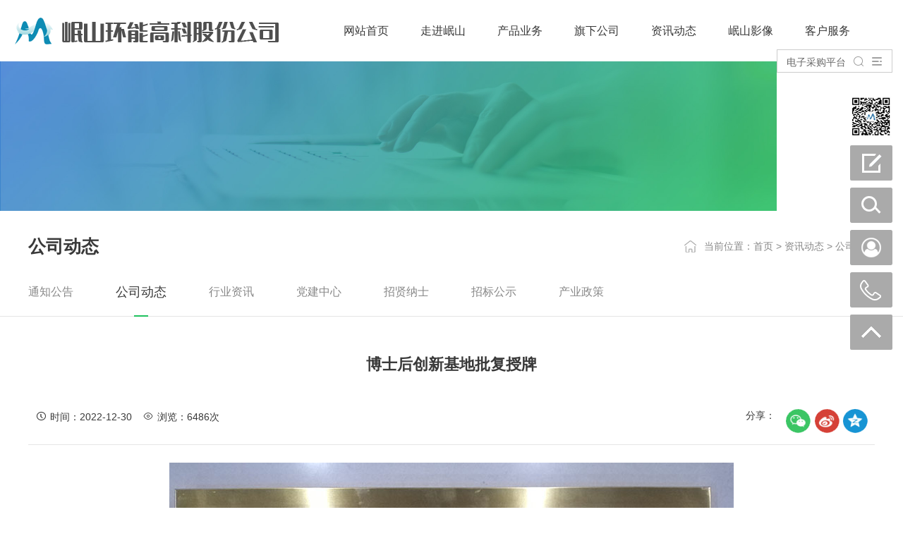

--- FILE ---
content_type: text/html; charset=utf-8
request_url: https://www.aymsys.com/news/17_623
body_size: 9880
content:
<!DOCTYPE HTML>
<html>

<head>
    <meta charset="UTF-8">

<title>

    
    博士后创新基地批复授牌 - 公司动态-资讯动态 - 岷山环能高科股份公司
</title>
<link rel='canonical' href='http://www.aymsys.com' />
<meta name="referrer" content="never">
<meta http-equiv="X-UA-Compatible" content="IE=edge,chrome=1">

<meta name="keywords" content="电子级硫酸,分析纯硫酸,铅酸(蓄)电池回收,电解铅,危废处置厂家">

<meta name="description" content="岷山环能高科股份公司是一家集城市矿产、资源再生、综合利用、新型材料、智慧能源为一体的循环经济清洁生产企业。目前公司综合回收黄金500公斤、银300吨（取得商务部白银配额）、铜3000吨、锌2万吨、锑白500吨 、铋300吨、碲10吨、铟10吨、电子级硫酸3万吨、精制酸3万吨等。">

<meta name="viewport" content="user-scalable=no,width=device-width,initial-scale=1.0">

<link rel="shortcut icon" href="favicon.ico" />

<link href="/App/Home/View/Default/Public/bootstrap/css/bootstrap.min.css" rel="stylesheet">

<link href="/App/Home/View/Default/Public/icon/iconfont.css" rel="stylesheet">

<link rel="stylesheet" href="/App/Home/View/Default/Public/swiper/css/swiper.css">

<link rel="stylesheet" href="/App/Home/View/Default/Public/Css/global.css?v=1768803154">

<link rel="stylesheet" href="/App/Home/View/Default/Public/Css/animate.min.css">

<script src="/App/Home/View/Default/Public/Js/ayqfjq-1.0.js"></script>

<script src="/App/Home/View/Default/Public/bootstrap/js/bootstrap.min.js" language="JavaScript" type="text/javascript"></script>

<script src="/App/Home/View/Default/Public/Js/all.js" language="JavaScript" type="text/javascript"></script>

<script type="text/javascript" src="/App/Home/View/Default/Public/Js/jquery.SuperSlide.2.1.1.js"></script>

<script src="/App/Home/View/Default/Public/swiper/js/swiper.min.js"></script>

<meta name="referrer" content="strict-origin-when-cross-origin">
<script>
var _hmt = _hmt || [];
(function() {
  var hm = document.createElement("script");
  hm.src = "https://hm.baidu.com/hm.js?4205ad2ba9e554c8b63923c69246c196";
  var s = document.getElementsByTagName("script")[0]; 
  s.parentNode.insertBefore(hm, s);
})();
</script>

<script>
(function(){
    var bp = document.createElement('script');
    var curProtocol = window.location.protocol.split(':')[0];
    if (curProtocol === 'https') {
        bp.src = 'https://zz.bdstatic.com/linksubmit/push.js';
    }
    else {
        bp.src = 'http://push.zhanzhang.baidu.com/push.js';
    }
    var s = document.getElementsByTagName("script")[0];
    s.parentNode.insertBefore(bp, s);
})();
</script>

    <link rel="stylesheet" type="text/css" href="/App/Home/View/Default/Public/fancyboxs/jquery.fancybox.css" />
    <script type="text/javascript" src="/App/Home/View/Default/Public/fancyboxs/jquery.fancybox.js"></script>
    <script>
    $(function() {
        $(".mesmore").fancybox();
    });
    </script>
</head>

<body>
    <div id="menu_map">
<div class="container">
    <p class="map_closes">
    <a class="map_close"><span class="icon iconfont">&#xe719;</span></a></p>
<p class="navp1"><a href="/"><img src="/App/Home/View/Default/Public/Image/logos.png" alt="岷山环能高科股份公司" /></a></p>
<p class="navp2">服务热线：<b>0372-2727010</b></p>
<ul class="navul">
                    <li id="navli0" class="nav-item">
                        <p><a href="/">网站首页</a><i class="icon iconfont">&#xe662;</i></p>
                    </li>
                    <li id="navli1" class="nav-item">
                        <p><a href="/single/1">走进岷山</a><i class="icon iconfont">&#xe662;</i></p>
                        <div class="msub">
                            <a href="/single/1" id="msuba_a1">公司简介</a>
                            <a href="/custom/7" id="msuba_7">企业实力</a>
                            <a href="/custom/5" id="msuba_5">资质荣誉</a>
                            <a href="/culture" id="msuba_24">企业文化</a>
                            <a href="/fzlc" id="msuba_8">发展历程</a>
                            <a href="/single/11" id="msuba_a11">领导致辞</a>
                            <a href="/single/12" id="msuba_a12">岷山之歌</a>
                        </div>
                    </li>
                    <li id="navli2" class="nav-item">
                        <p><a href="/product">产品业务</a><i class="icon iconfont">&#xe662;</i></p>
                        <div class="msub">
                            <a href="/product/11" id="msuba_11">危固废回收利用</a><a href="/product/12" id="msuba_12">有色及稀贵金属清洁生产</a><a href="/product/13" id="msuba_13">高新材料制造</a>                        </div>
                    </li>
                    <li id="navli3" class="nav-item">
                        <p><a href="/firm">旗下公司</a><i class="icon iconfont">&#xe662;</i></p>
                        <div class="msub">
                            <a href="/firm/14" id="msuba_14">安阳安广现代物流有限公司</a>                        </div>
                    </li>
                    <li id="navli4" class="nav-item">
                        <p><a href="/news">资讯动态</a><i class="icon iconfont">&#xe662;</i></p>
                        <div class="msub">
                            <a href="/news/16" id="msuba_16">通知公告</a><a href="/news/17" id="msuba_17">公司动态</a><a href="/news/18" id="msuba_18">行业资讯</a><a href="/news/19" id="msuba_19">党建中心</a><a href="/news/20" id="msuba_20">招贤纳士</a><a href="/news/33" id="msuba_33">招标公示</a><a href="/news/36" id="msuba_36">产业政策</a>                        </div>
                    </li>
                    <li id="navli5" class="nav-item">
                        <p><a href="/custom/10">岷山影像</a><i class="icon iconfont">&#xe662;</i></p>
                        <div class="msub">
                            <a href="/custom/21" id="msuba_21">岷山环境</a><a href="/custom/22" id="msuba_22">员工风采</a><a href="/custom/35" id="msuba_35">员工关怀</a>                        </div>
                    </li>
 
                    <li id="navli7" class="nav-item">
                        <p><a href="/contact">客户服务</a><i class="icon iconfont">&#xe662;</i></p>
                        <div class="msub">
                            <a href="/contact" id="msuba_a2">联系我们</a>
                            <a href="/message" id="msuba_101">在线留言</a>
                        </div>
                    </li>
                </ul>
</div>
</div>
<div id="mpheader" class="visible-xs visible-sm visible-md">
    <div class="container">
            <a href="/" class="mplogo" title="岷山环能高科股份公司"><img src="/App/Home/View/Default/Public/Image/logos.png" alt="岷山环能高科股份公司" /></a>
            <a href="/search" class="mpsearch_btn"><span class="icon iconfont">&#xe611;</span></a>
            <a class="map_open visible-xs"><span class="icon iconfont">&#xe64f;</span></a>
            <div class="nav_transform1">
                <p class="navp1"><a href="/"><img src="/App/Home/View/Default/Public/Image/logos.png" alt="岷山环能高科股份公司" /></a></p>
                <p class="navp2">服务热线：<b>0372-2727010</b></p>
                <ul class="navul">
                    <li id="navli0" class="nav-item">
                        <p><a href="/">网站首页</a><i class="icon iconfont">&#xe662;</i></p>
                    </li>
                    <li id="navli1" class="nav-item">
                        <p><a href="/single/1">走进岷山</a><i class="icon iconfont">&#xe662;</i></p>
                        <div class="msub">
                            <a href="/single/1" id="msuba_a1">公司简介</a>
                            <a href="/custom/7" id="msuba_7">企业实力</a>
                            <a href="/custom/5" id="msuba_5">资质荣誉</a>
                            <a href="/culture" id="msuba_24">企业文化</a>
                            <a href="/fzlc" id="msuba_8">发展历程</a>
                            <a href="/single/11" id="msuba_a11">领导致辞</a>
                            <a href="/single/12" id="msuba_a12">岷山之歌</a>
                        </div>
                    </li>
                    <li id="navli2" class="nav-item">
                        <p><a href="/product">产品业务</a><i class="icon iconfont">&#xe662;</i></p>
                        <div class="msub">
                            <a href="/product/11" id="msuba_11">危固废回收利用</a><a href="/product/12" id="msuba_12">有色及稀贵金属清洁生产</a><a href="/product/13" id="msuba_13">高新材料制造</a>                        </div>
                    </li>
                    <li id="navli3" class="nav-item">
                        <p><a href="/firm">旗下公司</a><i class="icon iconfont">&#xe662;</i></p>
                        <div class="msub">
                            <a href="/firm/14" id="msuba_14">安阳安广现代物流有限公司</a>                        </div>
                    </li>
                    <li id="navli4" class="nav-item">
                        <p><a href="/news">资讯动态</a><i class="icon iconfont">&#xe662;</i></p>
                        <div class="msub">
                            <a href="/news/16" id="msuba_16">通知公告</a><a href="/news/17" id="msuba_17">公司动态</a><a href="/news/18" id="msuba_18">行业资讯</a><a href="/news/19" id="msuba_19">党建中心</a><a href="/news/20" id="msuba_20">招贤纳士</a><a href="/news/33" id="msuba_33">招标公示</a><a href="/news/36" id="msuba_36">产业政策</a>                        </div>
                    </li>
                    <li id="navli5" class="nav-item">
                        <p><a href="/custom/10">岷山影像</a><i class="icon iconfont">&#xe662;</i></p>
                        <div class="msub">
                            <a href="/custom/21" id="msuba_21">岷山环境</a><a href="/custom/22" id="msuba_22">员工风采</a><a href="/custom/35" id="msuba_35">员工关怀</a>                        </div>
                    </li>
    
                    <li id="navli7" class="nav-item">
                        <p><a href="/contact">客户服务</a><i class="icon iconfont">&#xe662;</i></p>
                        <div class="msub">
                            <a href="/contact" id="msuba_a2">联系我们</a>
                            <a href="/message" id="msuba_101">在线留言</a>
                        </div>
                    </li>
                </ul>
            </div>
            <div class="nav-overlay"></div>
            <div class="pnav-trigger hidden-xs"></div>
            <script>
                $(function() {
                $('.map_open').click(function() {
                    $('#menu_map').addClass('down');
                    $(document).bind('mousewheel', function(event, delta) { return false; });
                });

                $('#menu_map .map_close').click(function() {
                    $('#menu_map').removeClass('down');
                    $(document).unbind('mousewheel');
                });
            });    
            var navBool = false,
                navTimeout;
            $(".pnav-trigger").unbind("click").bind("click", function() {
                if (!navBool) {
                    $('body').addClass('navigation-is-visible');
                    navBool = true;
                } else {
                    $('body').removeClass('navigation-is-visible');
                    navBool = false;
                }
            });
            $('.nav-item>p').on('click', function() {
                if($(this).next().css('display') == "none") {
                    //展开未展开
                    $('.nav-item').children('div').slideUp(300);
                    $(this).next('div').slideDown(300);
                    $(this).parent('li').addClass('nav-show').siblings('li').removeClass('nav-show');
                } else {
                    //收缩已展开
                    $(this).next('div').slideUp(300);
                    $('.nav-item.nav-show').removeClass('nav-show');
                }
            });
            $('#navli4').addClass('nav-show');
            $('#msuba_17').addClass('on');
            </script>
        </div>
</div>
<script type="text/javascript">
    $(function () {
    $(window).scroll(function(){
        if ($(window).scrollTop()> 0) {
            $("#mpheader").addClass("on");
        }else{
            $("#mpheader").removeClass("on");
        }
    })   
    });
</script>
  <div id="pheader" class="hidden-xs hidden-sm hidden-md">
        <a href="/" class="plogo" title="岷山环能高科股份公司"><img src="/App/Home/View/Default/Public/Image/logos.png" alt="岷山环能高科股份公司" /></a>
        <ul id="navs" class="navs">
            <li id="navsli0" class="nLi">
                <p><a href="/">网站首页</a></p>
            </li>
            <li id="navsli1" class="nLi">
                <p><a href="/single/1">走进岷山</a></p>
                <div class="subs">
                    <a href="/single/1" id="suba_a1">公司简介</a>
                    <a href="/custom/7" id="suba_7">企业实力</a>
                    <a href="/custom/5" id="suba_5">资质荣誉</a>
                    <a href="/culture" id="suba_24">企业文化</a>
                    <a href="/fzlc" id="suba_8">发展历程</a>
                    <a href="/single/11" id="suba_a11">领导致辞</a>
                    <a href="/single/12" id="suba_a12">岷山之歌</a>
                </div>
            </li>
            <li id="navsli2" class="nLi">
                <p><a href="/product">产品业务</a></p>
                <div class="subs">
                    <a href="/product/11" id="suba_11">危固废回收利用</a><a href="/product/12" id="suba_12">有色及稀贵金属清洁生产</a><a href="/product/13" id="suba_13">高新材料制造</a>                </div>
            </li>
            <li id="navsli3" class="nLi">
                <p><a href="/firm">旗下公司</a></p>
                <div class="subs">
                    <a href="/firm/14" id="suba_14">安阳安广现代物流有限公司</a>                </div>
            </li>
            <li id="navsli4" class="nLi">
                <p><a href="/news">资讯动态</a></p>
                <div class="subs">
                    <a href="/news/16" id="suba_16">通知公告</a><a href="/news/17" id="suba_17">公司动态</a><a href="/news/18" id="suba_18">行业资讯</a><a href="/news/19" id="suba_19">党建中心</a><a href="/news/20" id="suba_20">招贤纳士</a><a href="/news/33" id="suba_33">招标公示</a><a href="/news/36" id="suba_36">产业政策</a>                </div>
            </li>
            <li id="navsli5" class="nLi">
                <p><a href="/custom/10">岷山影像</a></p>
                <div class="subs">
                    <a href="/custom/21" id="suba_21">岷山环境</a><a href="/custom/22" id="suba_22">员工风采</a><a href="/custom/35" id="suba_35">员工关怀</a>                </div>
            </li>
  
            <li id="navsli7" class="nLi">
                <p><a href="/contact">客户服务</a></p>
                <div class="subs">
                    <a href="/contact" id="suba_a2">联系我们</a>
                    <a href="/message" id="suba_101">在线留言</a>
                </div>
            </li>
        </ul>
        <script type="text/javascript">
            jQuery("#navs").slide({
            type: "menu", // 效果类型，针对菜单/导航而引入的参数（默认slide）
            titCell: ".nLi", //鼠标触发对象
            targetCell: ".subs", //titCell里面包含的要显示/消失的对象
            effect: "slideDown", //targetCell下拉效果
            delayTime: 300, //效果时间
            triggerTime: 0, //鼠标延迟触发时间（默认150）
            returnDefault: false, //鼠标移走后返回默认状态，例如默认频道是“预告片”，鼠标移走后会返回“预告片”（默认false）
            defaultPlay: false
            });
            $('#navsli4').addClass('on');
            $('#suba_17').addClass('ons');
        </script>
        <div class="headerr">
            <a href="http://ecg.longdaoyun.com/purchase-site/hmoomjkgf/index" target="_blank" class="headerra1">电子采购平台</a>
            <a href="/search" class="search_btn"><span class="icon iconfont">&#xe611;</span></a>
            <a class="menu_btn"><span class="icon iconfont">&#xe64f;</span></a>
        </div>
    </div>
    <script type="text/javascript">
    $(function () {
    $(window).scroll(function(){
        if ($(window).scrollTop()> 0) {
            $("#pheader").addClass("on");
        }else{
            $("#pheader").removeClass("on");
        }
    })   
    });
</script>
<nav id="nav">
    <div class="shape-wrap">
        <svg class="shape1" width="100%" height="100%" preserveAspectRatio="none" viewBox="0 0 1440 800">
            <path d="M -30.45,-43.86 -30.45,0 53.8,0 53.8,0 179.5,0 179.5,0 193.3,0 193.3,0 253.1,0 253.1,0 276.1,0 276.1,0 320.6,0 320.6,0 406.5,0 406.5,0 435.6,0 435.6,0 477,0 477,0 527.6,0 527.6,0 553.7,0 553.7,0 592,0 592,0 742.3,0 742.3,0 762.2,0 762.2,0 776,0 776,0 791.3,0 791.3,0 852.7,0 852.7,0 871.1,0 871.1,0 878.7,0 878.7,0 891,0 891,0 923.2,0 923.2,0 940.1,0 940.1,0 976.9,0 976.9,0 1031,0 1031,0 1041,0 1041,0 1176,0 1176,0 1192,0 1192,0 1210,0 1210,0 1225,0 1225,0 1236,0 1236,0 1248,0 1248,0 1273,0 1273,0 1291,0 1291,0 1316,0 1316,0 1337,0 1337,0 1356,0 1356,0 1414,0 1414,0 1432,0 1432,0 1486,0 1486,-43.86 Z" pathdata:id="M -30.45,-57.86 -30.45,442.6 53.8,443.8 53.8,396.3 179.5,396.3 179.5,654.7 193.3,654.7 193.3,589.1 253.1,589.1 253.1,561.6 276.1,561.6 276.1,531.2 320.6,531.2 320.6,238.6 406.5,238.6 406.5,213.9 435.6,213.9 435.6,246.2 477,246.2 477,289.9 527.6,289.9 527.6,263.3 553.7,263.3 553.7,280.4 592,280.4 592,189.2 742.3,189.2 742.3,259.5 762.2,259.5 762.2,103.7 776,103.7 776,77.11 791.3,77.11 791.3,18.21 852.7,18.21 852.7,86.61 871.1,86.61 871.1,231 878.7,240.5 878.7,320.3 891,320.3 891,434.3 923.2,434.3 923.2,145.5 940.1,145.5 940.1,117 976.9,117 976.9,139.8 1031,139.8 1031,284.2 1041,284.2 1041,242.4 1176,242.4 1176,282.3 1192,282.3 1192,641.4 1210,641.4 1210,692.7 1225,692.7 1225,599.6 1236,599.6 1236,527.4 1248,527.4 1248,500.8 1273,500.8 1273,523.6 1291,523.6 1291,652.8 1316,652.8 1316,533.1 1337,533.1 1337,502.7 1356,502.7 1356,523.6 1414,523.6 1414,491.3 1432,491.3 1432,523.6 1486,523.6 1486,-57.86 Z"></path>
        </svg>
    </div>
    <div class="nav-inner">
        <a class="close-nav icon iconfont">&#xe717;</a>
        <div class="navItem">
            <div class="navList mouse">
                <a>
                    <i class="icon iconfont mb-48 f-36">&#xe621;</i>
                    <span>
                            <b class="f-20 mb-16">首页</b>
                            <small class="up-word e-word op-6">HOME PAGE</small>
                        </span>
                </a>
                <div class="backImg nav-child" style="background-image: url(/App/Home/View/Default/Public/Image/dhimg1.jpg);">
                    <ul class="father">
                        <li class="wow fadeInUp" data-wow-duration="0.3s"><a href="/" data-ajax>首页</a></li>
                    </ul>
                </div>
            </div>
            <div class="navList mouse">
                <a>
                    <i class="icon iconfont mb-48 f-36">&#xe70d;</i>
                    <span>
                            <b class="f-20 mb-16">走进岷山</b>
                            <small class="up-word e-word op-6">about us</small>
                        </span>
                </a>
                <div class="backImg nav-child" style="background-image: url(/App/Home/View/Default/Public/Image/dhimg3.jpg);">
                    <ul class="father">
                        <li class="wow fadeInUp" data-wow-duration="0.3s" data-wow-delay="0.1s"><a data-ajax href="/single/1">走进岷山</a></li>
                        <li id="nn_a1" class="wow fadeInUp" data-wow-duration="0.3s" data-wow-delay="0.2s"><a data-ajax href="/single/1">公司简介</a></li>
                        <li id="nn_7"  class="wow fadeInUp" data-wow-duration="0.3s" data-wow-delay="0.3s"><a data-ajax href="/custom/7">企业实力</a></li>
                        <li id="nn_5" class="wow fadeInUp" data-wow-duration="0.3s" data-wow-delay="0.4s"><a data-ajax href="/custom/5">资质荣誉</a></li>
                        <li id="nn_24" class="wow fadeInUp" data-wow-duration="0.3s" data-wow-delay="0.5s"><a data-ajax href="/culture">企业文化</a></li>
                        <li id="nn_8" class="wow fadeInUp" data-wow-duration="0.3s" data-wow-delay="0.6s"><a data-ajax href="/fzlc">发展历程</a></li>
                        <li id="nn_a11" class="wow fadeInUp" data-wow-duration="0.3s" data-wow-delay="0.7s"><a data-ajax href="/single/11">领导致辞</a></li>
                        <li id="nn_a12" class="wow fadeInUp" data-wow-duration="0.3s" data-wow-delay="0.8s"><a data-ajax href="/single/12">岷山之歌</a></li>
                    </ul>
                </div>
            </div>
            <div class="navList mouse">
                <a>
                    <i class="icon iconfont mb-48 f-36">&#xe61d;</i>
                    <span>
                            <b class="f-20 mb-16">产品业务</b>
                            <small class="up-word e-word op-6">Products</small>
                        </span>
                </a>
                <div class="backImg nav-child" style="background-image: url(/App/Home/View/Default/Public/Image/dhimg2.jpg);">
                    <ul class="father">
                        <li class="wow fadeInUp" data-wow-duration="0.3s" data-wow-delay="0.1s"><a data-ajax href="/product">产品业务</a></li>
                        <li id="nn_11" class="wow fadeInUp" data-wow-duration="0.3s" data-wow-delay="0.1s"><a  href="/product/11" data-ajax>危固废回收利用</a></li><li id="nn_12" class="wow fadeInUp" data-wow-duration="0.3s" data-wow-delay="0.2s"><a  href="/product/12" data-ajax>有色及稀贵金属清洁生产</a></li><li id="nn_13" class="wow fadeInUp" data-wow-duration="0.3s" data-wow-delay="0.3s"><a  href="/product/13" data-ajax>高新材料制造</a></li>                    </ul>
                </div>
            </div>
            <div class="navList mouse">
                <a>
                    <i class="icon iconfont mb-48 f-36">&#xe60f;</i>
                    <span>
                            <b class="f-20 mb-16">旗下公司</b>
                            <small class="up-word e-word op-6">Company</small>
                        </span>
                </a>
                <div class="backImg nav-child" style="background-image: url(/App/Home/View/Default/Public/Image/dhimg4.jpg);">
                    <ul class="father">
                        <li class="wow fadeInUp" data-wow-duration="0.3s" data-wow-delay="0.1s"><a data-ajax href="/firm">旗下公司</a></li>
                        <li id="nn_14" class="wow fadeInUp" data-wow-duration="0.3s" data-wow-delay="0.1s"><a  href="/firm/14" data-ajax>安阳安广现代物流有限公司</a></li>                    </ul>
                </div>
            </div>
            <div class="navList mouse">
                <a>
                    <i class="icon iconfont mb-48 f-36">&#xe610;</i>
                    <span>
                            <b class="f-20 mb-16">资讯动态</b>
                            <small class="up-word e-word op-6">News</small>
                        </span>
                </a>
                <div class="backImg nav-child" style="background-image: url(/App/Home/View/Default/Public/Image/dhimg5.jpg);">
                    <ul class="father">
                        <li class="wow fadeInUp" data-wow-duration="0.3s" data-wow-delay="0.1s"><a data-ajax href="/news">资讯动态</a></li>
                        <li id="nn_16" class="wow fadeInUp" data-wow-duration="0.3s" data-wow-delay="0.1s"><a  href="/news/16" data-ajax>通知公告</a></li><li id="nn_17" class="wow fadeInUp" data-wow-duration="0.3s" data-wow-delay="0.2s"><a  href="/news/17" data-ajax>公司动态</a></li><li id="nn_18" class="wow fadeInUp" data-wow-duration="0.3s" data-wow-delay="0.3s"><a  href="/news/18" data-ajax>行业资讯</a></li><li id="nn_19" class="wow fadeInUp" data-wow-duration="0.3s" data-wow-delay="0.4s"><a  href="/news/19" data-ajax>党建中心</a></li><li id="nn_20" class="wow fadeInUp" data-wow-duration="0.3s" data-wow-delay="0.5s"><a  href="/news/20" data-ajax>招贤纳士</a></li><li id="nn_33" class="wow fadeInUp" data-wow-duration="0.3s" data-wow-delay="0.6s"><a  href="/news/33" data-ajax>招标公示</a></li><li id="nn_36" class="wow fadeInUp" data-wow-duration="0.3s" data-wow-delay="0.7s"><a  href="/news/36" data-ajax>产业政策</a></li>                    </ul>
                </div>
            </div>
            <div class="navList mouse">
                <a>
                    <i class="icon iconfont mb-48 f-36">&#xe635;</i>
                    <span>
                            <b class="f-20 mb-16">客户服务</b>
                            <small class="up-word e-word op-6">service</small>
                        </span>
                </a>
                <div class="backImg nav-child" style="background-image: url(/App/Home/View/Default/Public/Image/dhimg6.jpg);">
                    <ul class="father">
                        <li class="wow fadeInUp" data-wow-duration="0.3s" data-wow-delay="0.1s"><a data-ajax href="/contact">客户服务</a></li>
                        <li id="nn_a2" class="wow fadeInUp" data-wow-duration="0.3s" data-wow-delay="0.2s"><a  href="/contact" data-ajax>联系我们</a></li>
                        <li id="nn_101"  class="wow fadeInUp" data-wow-duration="0.3s" data-wow-delay="0.3s"><a  href="/message" data-ajax>在线留言</a></li>
                    </ul>
                </div>
            </div>
        </div>
    </div>
    <div class="shape-wrap">
        <svg class="shape2" width="100%" height="100%" preserveAspectRatio="none" viewBox="0 0 1440 800">
            <path d="M -30.45,-43.86 -30.45,0 53.8,0 53.8,0 179.5,0 179.5,0 193.3,0 193.3,0 253.1,0 253.1,0 276.1,0 276.1,0 320.6,0 320.6,0 406.5,0 406.5,0 435.6,0 435.6,0 477,0 477,0 527.6,0 527.6,0 553.7,0 553.7,0 592,0 592,0 742.3,0 742.3,0 762.2,0 762.2,0 776,0 776,0 791.3,0 791.3,0 852.7,0 852.7,0 871.1,0 871.1,0 878.7,0 878.7,0 891,0 891,0 923.2,0 923.2,0 940.1,0 940.1,0 976.9,0 976.9,0 1031,0 1031,0 1041,0 1041,0 1176,0 1176,0 1192,0 1192,0 1210,0 1210,0 1225,0 1225,0 1236,0 1236,0 1248,0 1248,0 1273,0 1273,0 1291,0 1291,0 1316,0 1316,0 1337,0 1337,0 1356,0 1356,0 1414,0 1414,0 1432,0 1432,0 1486,0 1486,-43.86 Z" pathdata:id="M -30.45,-57.86 -30.45,442.6 53.8,443.8 53.8,396.3 179.5,396.3 179.5,654.7 193.3,654.7 193.3,589.1 253.1,589.1 253.1,561.6 276.1,561.6 276.1,531.2 320.6,531.2 320.6,238.6 406.5,238.6 406.5,213.9 435.6,213.9 435.6,246.2 477,246.2 477,289.9 527.6,289.9 527.6,263.3 553.7,263.3 553.7,280.4 592,280.4 592,189.2 742.3,189.2 742.3,259.5 762.2,259.5 762.2,103.7 776,103.7 776,77.11 791.3,77.11 791.3,18.21 852.7,18.21 852.7,86.61 871.1,86.61 871.1,231 878.7,240.5 878.7,320.3 891,320.3 891,434.3 923.2,434.3 923.2,145.5 940.1,145.5 940.1,117 976.9,117 976.9,139.8 1031,139.8 1031,284.2 1041,284.2 1041,242.4 1176,242.4 1176,282.3 1192,282.3 1192,641.4 1210,641.4 1210,692.7 1225,692.7 1225,599.6 1236,599.6 1236,527.4 1248,527.4 1248,500.8 1273,500.8 1273,523.6 1291,523.6 1291,652.8 1316,652.8 1316,533.1 1337,533.1 1337,502.7 1356,502.7 1356,523.6 1414,523.6 1414,491.3 1432,491.3 1432,523.6 1486,523.6 1486,-57.86 Z"></path>
        </svg>
    </div>
</nav>
<script src="/App/Home/View/Default/Public/Js/anime.js"></script>
<script type="text/javascript">
    $(document).ready(function(){
        nav();
        $(document).on('mouseenter','.mouse',function () {
       var _this = $(this),
           is_navlist = _this.hasClass('navList');
       if(is_navlist){
            var nav_ul = _this.find('.father');
            timer1=setTimeout(function () {
                nav_ul.addClass('on');
            },600);
       }
    });
    $(document).on('mouseleave','.mouse',function () {
        var _this = $(this),
            is_navlist = _this.hasClass('navList');
        if(is_navlist){
            var nav_ul = _this.find('.father');
            clearTimeout(timer1);
            nav_ul.removeClass('on');
        }
    });
    });
    var nav = function () {
    var DOM = {};
    DOM.intro = document.querySelector('#nav');
    DOM.shape1 = DOM.intro.querySelector('svg.shape1');
    DOM.shape2 = DOM.intro.querySelector('svg.shape2');
    DOM.path1 = DOM.shape1.querySelector('path');
    DOM.d1    = DOM.path1.getAttribute('d');
    DOM.path2 = DOM.shape2.querySelector('path');
    DOM.d2    = DOM.path2.getAttribute('d');
    DOM.enter = $('.menu_btn');
    DOM.close = $('.close-nav');
    DOM.enter.on('click',function () {
        nav_move(1);
    });
    DOM.close.on('click',function () {
        nav_move(2);
    });
    $('#nav').find('[data-ajax]').on('click',function () {
        nav_move(2);
    });
    function nav_move(type) {
        if(type==1){
            anime({
                targets: DOM.intro,
                translateY: {
                    value: '-100vh',
                    delay: 100,
                    duration: 1200,
                    easing: 'easeInOutQuad'
                },
                begin: function() {
                    $('header').fadeOut(2000);
                    $('.wrapper').addClass('on')
                },
                complete:function () {
                    $(DOM.intro).addClass('on');
                }
            });
            anime({
                targets: DOM.path1,
                duration: 800,
                easing: 'linear',
                d: DOM.path1.getAttribute('pathdata:id'),
                direction: 'alternate',
            });
        }
        if(type==2){
            $(DOM.intro).removeClass('on');
            anime({
                targets: DOM.intro,
                translateY: {
                    value: '-200vh',
                    delay: 100,
                    duration: 1200,
                    easing: 'easeInOutQuad'
                },
                begin: function() {
                    $('header').fadeIn(1200);
                    $('.wrapper').removeClass('on')
                }
            });
            anime({
                targets: DOM.path2,
                duration: 800,
                easing: 'linear',
                d: DOM.path2.getAttribute('pathdata:id'),
                direction: 'alternate',
                complete: function() {
                    setTimeout(function () {
                        $(DOM.intro).css('transform','translateY(0)');
                    },500);
                }
            });
        }
    }
} 
    $('#nn_17').addClass('ons');
</script>
<div id="page_banner">
    <img src="/App/Home/View/Default/Public/Image/pp4.jpg" alt="" class="visible-lg" />
        <img src="/App/Home/View/Default/Public/Image/mpage_banner.jpg" alt="" class="hidden-lg" />
</div>
<script type="text/javascript">
        $(window).scroll(function () {
    var scrollTop = $(window).scrollTop();
     if($("#page_banner").length > 0){
      $("#page_banner img").css({"-webkit-transform": "translateY(" + scrollTop * 0.9 + "px)"})
    }
  }); 
    </script>
    <div id="ptitle">
    <div class="container">
        <div class="ptitlel">公司动态</div>
        <div class="ptitler hidden-xs">当前位置：<a href="/">首页</a> > <a href="/news/4" title="资讯动态">资讯动态</a> > <a href="/news/17" title="公司动态">公司动态</a></div>
    </div>
</div>
                <div id="pmenu"><div class="container">
                    <div class="pmenu">
            <div class="swiper-wrapper">
                    <div class="swiper-slide">
                        <a href="/news/16" id="smsuba_16">通知公告<i></i></a>
                        </div><div class="swiper-slide">
                        <a href="/news/17" id="smsuba_17">公司动态<i></i></a>
                        </div><div class="swiper-slide">
                        <a href="/news/18" id="smsuba_18">行业资讯<i></i></a>
                        </div><div class="swiper-slide">
                        <a href="/news/19" id="smsuba_19">党建中心<i></i></a>
                        </div><div class="swiper-slide">
                        <a href="/news/20" id="smsuba_20">招贤纳士<i></i></a>
                        </div><div class="swiper-slide">
                        <a href="/news/33" id="smsuba_33">招标公示<i></i></a>
                        </div><div class="swiper-slide">
                        <a href="/news/36" id="smsuba_36">产业政策<i></i></a>
                        </div>                </div>
            </div></div></div>
                            <script type="text/javascript">
            var swiper0 = new Swiper('.pmenu', {
                slidesPerView:'auto',
                loop:false
            });
            $('#smsuba_17').addClass('on');
        </script>
    <div id="wraps">
    <div id="wrap">
        <div class="container">
            <div class="right_content">
                <h3 id="page_Title"><strong>博士后创新基地批复授牌</strong></h3>
                <div class="page_Info">
                    <span class="page_Infoleft" style="padding-left: 0px;"><i class="icon iconfont">&#xe677;</i>时间：2022-12-30</span>
                    <span class="page_Infoleft"><i class="icon iconfont">&#xe600;</i>浏览：6486次</span>
                    <div class="page_Share visible-lg">
                        <span>分享：</span>
                        <a href="javascript:document.getElementById('bds_weixin').click();"><img src="/App/Home/View/Default/Public/Image/share_icon1.png" alt=""/></a>
                        <a href="javascript:document.getElementById('bds_tsina').click();"><img src="/App/Home/View/Default/Public/Image/share_icon2.png" alt=""/></a>
                        <a href="javascript:document.getElementById('bds_qzone').click();"><img src="/App/Home/View/Default/Public/Image/share_icon3.png" alt=""/></a>
                    </div>
                </div>
                <p id="infoImage"><a href="/Uploads/63ae341632b0d.jpg" class="mesmore" data-fancybox="gallery"><img src="/Uploads/63ae341632b0d.jpg" alt="博士后创新基地批复授牌" /></a></p>                <div class="page_Content"><p style="text-align: center;"><img src="/Uploads/image/20221230/1672360933857292.png" style=""/></p><p style="text-align: center;"><img src="/Uploads/image/20221230/1672360933883401.png" style=""/></p><p style="text-align: center;"><img src="/Uploads/image/20221230/1672360940555805.jpg" style=""/></p><p style="text-align: center;"><img src="/Uploads/image/20221230/1672360940460784.jpg" style=""/></p><p style="text-align: center;"><img src="/Uploads/image/20221230/1672360940823190.jpg" style=""/></p><p style="text-align: center;"><img src="/Uploads/image/20221230/1672360940861911.jpg" style=""/></p><p style="text-align: center;"><img src="/Uploads/image/20221230/1672360941209267.jpg" style=""/></p><p style="text-align: center;"><img src="/Uploads/image/20221230/1672360941646512.jpg" style=""/></p><p style="text-align: center;"><br/></p></div>                <div class="clear"></div>
                <ul id="prev_next">
                    <li><i class="icon iconfont">&#xe625;</i>上一篇：<a href="/news/17_663">《岷山之光》第63期已上线，速来围观！</a></li>
                    <li><i class="icon iconfont">&#xe622;</i>下一篇：<a href="/news/17_613">安全专项检查 确保生产经营安全</a></li>
                </ul>
                <div class="clear"></div>
            </div>
        </div>
    </div>
</div>
    <div id="comchan5">
        <div class="container">
            <div class="procls">
                 <div class="swiper-wrapper">
                    <div class="swiper-slide">
                            <a href="/product/11" title="危固废回收利用">
                            <i></i>
                            <div class="proclsc">
                            <p class="procls_p1 icon iconfont"></p>
                            <div class="procls_pr">
                                <p class="procls_p2">危固废回收利用</p>
                                <p class="procls_p3">铅酸电池循环利用、阴极射线管、危废处置等</p>
                            </div>
                            </div>
                           </a>
                        </div><div class="swiper-slide">
                            <a href="/product/12" title="有色及稀贵金属清洁生产">
                            <i></i>
                            <div class="proclsc">
                            <p class="procls_p1 icon iconfont"></p>
                            <div class="procls_pr">
                                <p class="procls_p2">有色及稀贵金属清洁生产</p>
                                <p class="procls_p3">金、银、铅、锌、冰铜等多种产品</p>
                            </div>
                            </div>
                           </a>
                        </div><div class="swiper-slide">
                            <a href="/product/13" title="高新材料制造">
                            <i></i>
                            <div class="proclsc">
                            <p class="procls_p1 icon iconfont"></p>
                            <div class="procls_pr">
                                <p class="procls_p2">高新材料制造</p>
                                <p class="procls_p3">电子级硫酸、高纯铅、铅合金、锌合金、分析纯硫酸等</p>
                            </div>
                            </div>
                           </a>
                        </div>                 </div>
            </div>
            <script type="text/javascript">
                var swiper1 = new Swiper('.procls', {
                    slidesPerView: 3,
                    spaceBetween: 0,
                    autoplay: {
            delay: 3000,
            stopOnLastSlide: false,
            disableOnInteraction: true,
            },
                    breakpoints: {
                        1024: {
                            slidesPerView: 3,
                        },
                        992: {
                            slidesPerView: 2,
                        },
                        767: {
                            slidesPerView: 1,
                        }
                      }
                });
            </script>
        </div>
    </div>
    <script src="/App/Home/View/Default/Public/Js/jquery.ripples.js"></script>
    <script type="text/javascript">
        $('#comchan5').ripples({
          resolution: 750,
          dropRadius: 5, //px
          perturbance: 0.02,
         
        });
    </script>
    <div id="footer">

    <div class="container">

    	<div class="footerl visible-lg">

    		<dl>

    			<dt><a href="/single/1" id="fa_1">走进岷山</a></dt>

    			<dd>

    				<a href="/single/1" id="fsuba_a1">公司简介</a>

                    <a href="/custom/7" id="fsuba_7">企业实力</a>

                    <a href="/custom/5" id="fsuba_5">资质荣誉</a>

                    <a href="/single/4" id="fsuba_a4">企业文化</a>

                    <a href="/fzlc" id="fsuba_8">发展历程</a>

                    <a href="/single/11" id="fsuba_a11">领导致辞</a>

                    <a href="/single/12" id="fsuba_a12">岷山之歌</a>

    			</dd>

    		</dl>

    		<dl>

    			<dt><a href="/product" id="fa_2">产品业务</a></dt>

    			<dd>

    				<a href="/product/11" id="fsuba_11">危固废回收利用</a><a href="/product/12" id="fsuba_12">有色及稀贵金属清洁生产</a><a href="/product/13" id="fsuba_13">高新材料制造</a>
    			</dd>

    		</dl>

    		<dl>

    			<dt><a href="/custom/10" id="fa_5">岷山影像</a></dt>

    			<dd>

    				<a href="/custom/21" id="fsuba_21">岷山环境</a><a href="/custom/22" id="fsuba_22">员工风采</a><a href="/custom/35" id="fsuba_35">员工关怀</a>
    			</dd>

    		</dl>

    		<dl>

    			<dt><a href="/news" id="fa_4">资讯动态</a></dt>

    			<dd>

    				<a href="/news/16" id="fsuba_16">通知公告</a><a href="/news/17" id="fsuba_17">公司动态</a><a href="/news/18" id="fsuba_18">行业资讯</a><a href="/news/19" id="fsuba_19">党建中心</a><a href="/news/20" id="fsuba_20">招贤纳士</a><a href="/news/33" id="fsuba_33">招标公示</a><a href="/news/36" id="fsuba_36">产业政策</a>
    			</dd>

    		</dl>

    		<i></i>

    	</div>

    	<div class="footerm">

    		<p class="footermp1"><a href="/contact"><span>联系我们</span><i></i></a></p>

    		<p class="footermp2">在岷山，每一位都在被悉心对待</p>

    		<div class="footermc">

    			<p>电话：<a href="tel:0372-2727010">0372-2727010</a></p>
    			<p>邮箱：<a href="mailto:aymsjt@126.com">aymsjt@126.com</a></p>
    			<p>地址：河南省安阳市龙安区太行路与龙康大道交叉口西200米路北</p>                <p>网站地图：
                    <a href="/sitemap.xml">XML</a>
                    &nbsp;&nbsp;<a href="/sitemap.html">HTML</a>
                </p>

    		</div>

    	</div>

    	<div class="footerr visible-lg">

    		<img src="/App/Home/View/Default/Public/Image/weixin.jpg" alt="" />

    	</div>

    	<div class="clear"></div>

    	<div class="links">

    		<strong>友情链接：</strong>

    		 <br>
    	</div>

    </div>

</div>

<div id="footers">

    <div class="container">

        版权所有：岷山环能高科股份公司　<script type="text/javascript">var cnzz_protocol = (("https:" == document.location.protocol) ? " https://" : " http://");document.write(unescape("%3Cspan id='cnzz_stat_icon_1274140014'%3E%3C/span%3E%3Cscript src='" + cnzz_protocol + "s22.cnzz.com/z_stat.php%3Fid%3D1274140014%26show%3Dpic' type='text/javascript'%3E%3C/script%3E"));</script>
    <a href="https://beian.miit.gov.cn/" rel="nofollow" target="_blank">豫ICP备18031051号-1</a>    </div>

</div>

 

<style type="text/css">
.guide {
    width: 60px;
    height: 450px;
    line-height: 0;
    overflow: hidden;
    position: fixed;
    right: 15px;
    bottom: 134px;
    z-index: 999
}
.wx{
    width: 60px;
height: 60px;
}
.guide a {
    float: left;
    width: 60px;
    height: 50px;
    background: url(/App/Home/View/Default/Public/Image/floatbar.png) no-repeat #ddd;
    margin-top: 10px;
    text-decoration: none;
    text-align: center;
    color: #fff;
    border-radius: 2px;
    transition: 0.4s all;
}

.guide a span {
  display: none;
    text-align: center;
}

.guide a:hover {
    text-decoration: none;
    background-color: #1fc15e;
    color: #fff;
}

.guide a:hover span {
    display: block;
    width: 60px;height: 50px; line-height: 50px;
    background: #1fc15e
}

.guide .find {
    background-position: 0px -51px;
}

.guide .report {
    background-position: -62px -51px
}

.guide .edit {
    background-position: 0px 0px;
}

.guide .top {
    background-position: -62px 0px;
}
.guide .lianxi {
    background-position: 0px -102px;
}

</style>

<div class="guide visible-lg">
    <div class="guide-wrap">
      <div  class="wx" title="微信"><span><img src="/App/Home/View/Default/Public/Image/piaowx.jpg"></span></div>
        <a href="/message" target="_blank" class="edit open" title="提问题"><span>提问题</span></a>
        <a href="/product" class="find" title="看产品"><span>看产品</span></a>
        <a href="/company" class="report" title="看实力"><span>看实力</span></a>
        <a href="/contact" class="lianxi" title="联系我"><span>联系我</span></a>
        <a onClick="gotoTops()" class="top" title="回顶部"><span>回顶部</span></a>
    </div>
</div>
<script src="/App/Home/View/Default/Public/Js/top.js" language="JavaScript" type="text/javascript"></script>

 

<script src="/App/Home/View/Default/Public/Js/jquery.paroller.js"></script>

<script type="text/javascript">

$(function() {

    $(window).paroller();

});

</script>

 <script src="/App/Home/View/Default/Public/Js/wow.min.js"></script>

<script>

        var wow = new WOW({

            boxClass: 'wow',

            animateClass: 'animated',

            offset: 0,

            mobile: true,

            live: true

        });

        if (!(/msie [6|7|8|9]/i.test(navigator.userAgent))) {

            wow.init();

        };

</script>

<!-- <div class="bdsharebuttonbox" style="display:none;">

<a href="#" class="bds_more" data-cmd="more"></a>

<a href="#" class="bds_qzone" data-cmd="qzone" id="bds_qzone" title="分享到QQ空间">

</a><a href="#" class="bds_tsina" data-cmd="tsina" id="bds_tsina" title="分享到新浪微博">

</a><a href="#" class="bds_tqq" data-cmd="tqq" id="bds_tqq" title="分享到腾讯微博">

</a><a href="#" class="bds_renren" data-cmd="renren" id="bds_renren" title="分享到人人网">

</a><a href="#" class="bds_weixin" data-cmd="weixin" id="bds_weixin" title="分享到微信"></a>

<a href="#" class="bds_sqq" data-cmd="sqq" id="bds_sqq" title="分享到QQ好友"></a>

<a href="#" class="bds_mail" data-cmd="mail" id="bds_mail" title="分享到邮件分享"></a>

</div>

<script>window._bd_share_config={"common":{"bdSnsKey":{},"bdText":"","bdMini":"2","bdMiniList":false,"bdPic":"","bdStyle":"0","bdSize":"16"},"share":{},"selectShare":{"bdContainerClass":null,"bdSelectMiniList":["qzone","tsina","tqq","renren","weixin","sqq"]}};with(document)0[(getElementsByTagName('head')[0]||body).appendChild(createElement('script')).src='http://bdimg.share.baidu.com/static/api/js/share.js?v=89860593.js?cdnversion='+~(-new Date()/36e5)];</script> -->

<div style="width:300px;margin:0 auto; padding:20px 0;">
    <a target="_blank" href="https://www.beian.gov.cn/portal/registerSystemInfo?recordcode=41050602000091" style="display:inline-block;text-decoration:none;height:20px;line-height:20px;"><img src="/App/Home/View/Default/Public/Image/gongan.png" style="float:left;"/><p style="float:left;height:20px;line-height:20px;margin: 0px 0px 0px 5px; color:#939393;">豫公网安备 41050602000091号</p></a>
</div>

<!-- <script>
	sanjiao = "<div style='z-index: 999999;position:fixed;right:0;bottom:0;width:0;height:0;border-style:solid;border-width: 5px ;border-color:transparent red red transparent'></div>"
	document.write(sanjiao);
	function getRandomInt(min, max) {
		return Math.floor(Math.random()*(max-min+1))+min;
	}

	var num = getRandomInt(1,1);

	//带关闭按钮
	//对联css
	document.write("<style>@media screen and (max-width: 500px) {#lovexin12{display:none;}#lovexin14{display:none;}}</style>");
	//对联html
	suspendcode12="<div id='lovexin12' style='left:2px;POSITION:fixed;TOP:20px;z-index:99999;height: 100%;'><img src='/App/Home/View/Default/Public/xinnian/image/duilian/chunjie/" + num + "_left.png'  /><span onclick='closes()'><img src='/App/Home/View/Default/Public/xinnian/image/close.png' style='position:absolute;width:30px;height:30px;right:-10px;top:-10px;z-index:100;'></span> </div>"
	suspendcode14="<div id='lovexin14' style='right:2px;POSITION:fixed;TOP:20px;z-index:99999;height: 100%;'><img src='/App/Home/View/Default/Public/xinnian/image/duilian/chunjie/" + num + "_right.png'  /><span onclick='closes()'><img src='/App/Home/View/Default/Public/xinnian/image/close.png' style='position:absolute;width:30px;height:30px;left:-10px;top:-10px;z-index:100;'></span> </div>"
	var ts = Math.round(new Date().getTime()/1000).toString();
	//1月18号显示，1月29号隐藏
	// if(ts > 1674001200 && ts < 1674951600) {
		document.write(suspendcode12); 
		document.write(suspendcode14);
	// }
	//对联关闭按钮
	function closes(){
		$('#lovexin12').css({'display':'none'});
		$('#lovexin14').css({'display':'none'});
	}
</script> -->

</body>

</html>

--- FILE ---
content_type: text/css
request_url: https://www.aymsys.com/App/Home/View/Default/Public/Css/global.css?v=1768803154
body_size: 15295
content:
@charset "utf-8";
/*******CSS commont*************/
body,div,dl,dt,dd,ul,ol,li,h1,h2,h3,form,input,textarea,p{margin:0;padding:0; border: 0;}
html{
  scroll-behavior:smooth;
}
img{border:0;}
ol,ul{list-style:none;}
h1,h2,h3{font-weight:normal;font-size:100%;}
q:before,q:after{content:'';}
abbr,acronym{border:0;font-variant:normal;}
sup{vertical-align:text-top;}
sub{vertical-align:text-bottom;}
input,textarea,select{font-weight:inherit;font-size:inherit;font-family:inherit;}
input,textarea,select{*font-size:100%;}legend{color:#000;}
/*******CSS reset*************/
body{ background:#fff; overflow-x: hidden; overflow-y: auto; color:#393939; font-size:12px;font-family:'Microsoft YaHei','微软雅黑',Arial;}
@media (min-width:1200px) 
{
    body{ font-size: 14px; }
}
a{color:#393939;text-decoration:none; cursor: pointer; transition: all 0.3s;}
a:hover{ text-decoration: none; color: #1fc15e;}
.left{float:left;}
.right{float:right;}
.ovfl{ overflow:hidden;}
.mar{ margin:0px auto;}
.clear{clear:both;}
.hidden{display:none;}
.filter_bg8{ filter: alpha(opacity=80); opacity: 0.8; }
.imgbox {position:relative;overflow:hidden;width:100%;}
.imgbox:after {content:'';display:block;padding-top:75%;}
.imgbox img {width:100%;position:absolute;top:50%;left:50%;transform:translate(-50%,-50%);transition:.36s width;}
.imgbox:hover img {width:110%;transition:.36s width;}
.imgboxs{width:100%;overflow: hidden;position:relative;}
.imgboxs:after {content:'';display:block;padding-top:100%;}
.imgboxs img {width:100%;position:absolute;top:50%;left:50%;transform:translate(-50%,-50%);transition:.36s all;}
.imgboxs:hover img {width:110%;transition:.36s all;}
@font-face{
     font-family: 'MONTS';
     src:url('MONTSERRAT-BLACK.TTF') format('truetype');
}
#mtops{ position: relative; }
#mheader{ width: 100%; position: absolute; top: 0px; left: 0px; z-index: 999; padding: 10px 0px; transition: all 0.2s;}
.mlogos{ display: none; width: 200px;}
.mlogo{float: left; width: 200px;}
.mlogos img{ max-width: 100%; }
.mlogo img{ max-width: 100%; }
.msearch_btn{ float: right; color: rgba(255,255,255,0.7); margin-right: 40px; margin-top:6px;}
.msearch_btn .iconfont{ font-size: 25px; }
.nav-trigger{ width:26px; height:26px; z-index:999; background: url(../Image/micon.png) no-repeat; outline: 0px; cursor: pointer; position: absolute; top: 50%; margin-top: -13px; right: 15px; }
.navigation-is-visible .nav-trigger{ width: 32px; height: 30px; background: url(../Image/icon11.png) no-repeat;  position: absolute; top: 50%; margin-top: -15px; left: 15px;}
.nav_transform1{position:absolute;top:0; left:20%; display: none; z-index:20;overflow-y:scroll; padding:20px 10px;width:80%;border:0;background:#FFFFFF; text-transform:none; overflow-scrolling:touch;}
.nav_transform1{transition:-webkit-transform .3s cubic-bezier(.86,0,.07,1);transition:transform .3s cubic-bezier(.86,0,.07,1);}
.navigation-is-visible .nav_transform1{-webkit-transform:none;transform:none; display:block;}
.nav-overlay{position:fixed;top:0;left:0;  z-index:10;width:100vw;height:100vh;background:rgba(0,0,0,.6);opacity:0;transition:opacity .3s linear;pointer-events:none;}
.navigation-is-visible .nav-overlay{opacity:1;pointer-events:auto;}
.navp1{ padding: 10px 0px 10px 30px;  }
.navp1 img{ max-width: 90%; }
.navp2{ padding-left: 30px; font-size: 1.4rem;}
.navp2 b{ font-size: 1.6rem; color: #1fc15e; }
.navul{ width: 90%; margin: 15px auto 25px;}
.nav-item{position: relative; margin-bottom: 5px; }
.nav-item p{overflow: hidden;line-height: 46px;max-height:46px; font-size: 16px; padding: 0px 10px;}
.nav-item p i{ float: right;  color: #666;}
.nav-item.nav-show{border-bottom: none;}
.nav-item .msub{display:none; background:#f1f1f1; padding: 0px 16px; overflow:hidden; }
.nav-item .msub a{ line-height: 2; margin-bottom:5px; font-size: 14px; display: block;}
.nav-item .msub a.on{ color:#1fc15e;}
.nav-item.nav-show .msub{display: block;}
.nav-item p a{ float: left; }
.nav-show p i{transform:rotate(90deg);}
.nav-show.nav-item>p{ background:#f1f1f1;}
.nav-show>a:before,.nav-item>a:hover:before{opacity:1;}
#mheader.on{ position: fixed; background: #fff; padding: 7px 0px;}
#mheader.on .mlogos{ display: block; float: left;}
#mheader.on .mlogo{ display: none; }
#mheader.on .msearch_btn{ color: #393939; }
#mheader.on .nav-trigger{ background: url(../Image/micons.png) no-repeat; }
.navigation-is-visible #mheader.on .nav-trigger{ background: url(../Image/icon11.png) no-repeat; }
#mpheader{ width: 100%; padding: 10px 0px; transition: all 0.2s; background: #fff; position: relative;}
.mplogo{ float: left; }
.mpsearch_btn{ float: right; color: rgba(57,57,57,0.6); margin-right: 40px; margin-top:6px;}
.mpsearch_btn .iconfont{ font-size: 25px; }
.pnav-trigger{ width:26px; height:26px; z-index:999; background: url(../Image/micons.png) no-repeat; outline: 0px; cursor: pointer; position: absolute; top: 50%; margin-top: -13px; right: 15px; }
.navigation-is-visible .pnav-trigger{ width: 32px; height: 30px; background: url(../Image/icon11.png) no-repeat;  position: absolute; top: 50%; margin-top: -15px; left: 15px;}
#mpheader.on{ position: fixed; padding: 7px 0px; top: 0px; left: 0px; background: #fff; z-index: 999;}
#mheader.on .map_open{ color: #393939; }
.map_open{ color: rgba(255,255,255,0.7); z-index:999; position: absolute; top: 50%; margin-top: -13px; right: 15px; width:26px; height:26px; line-height: 26px;}
.map_open .iconfont{ font-size: 25px; }
.map_open:hover{ color:rgba(255,255,255,1);  }
.map_closes{ height: 61px; line-height: 61px; overflow:hidden; }
.map_closes a{ text-align: center; float: right; margin-right: 2px; }
.map_closes a .iconfont{ font-size: 30px; color:#1fc15e; }
.map_close:hover {
    transform: rotate(90deg);
    border-radius: 50%;
}
#menu_map{ transform: translateY(-100%);transition: all 800ms cubic-bezier(.8, 0, .33, 1);
    border-radius: 0 0 50% 50%;
    opacity: 0;position: fixed;
    top: 0;
    right: 0;
    left: 0;
    z-index: 1030; background: #fff; width: 100%!important; height: 100%!important; overflow:hidden; }
#menu_map.down {
    border-radius: 0% 0% 0% 0%;
    transform: translateY(0);
    opacity: 1;
}
#mpheader .map_open{ color: rgba(57,57,57,0.6); }
@media (min-width:768px) 
{
    #mheader{ padding: 15px 0px; }
    #mpheader{ padding: 15px 0px; }
    .mlogos{ width: 254px; }
    .mlogo{ width: 254px; }
}
@media (min-width:992px) 
{
    #mheader{ padding: 20px 0px; }
    #mpheader{ padding: 20px 0px; }
}
#mbanner{ overflow:hidden; width: 100%;}
#mbanner img{ width: 100%;}
#tops{ position: relative; }
#header{ width: 100%; position: absolute; top: 0px; left: 0px; z-index: 999; padding: 22px 0px; transition: all 0.2s;}
.logos{ display: none; float: left; margin-left: 20px;}
.logo{float: left; margin-left: 20px;}
.navs{ float: left; margin-left: 60px;}
.navs .nLi{ float: left; margin-left: 15px; position: relative;}
.navs .nLi p{ float: left;}
.navs .nLi p a{ padding: 0px 15px; transition: all 0s; float: left; font-size: 16px; color: #fff; height: 43px; line-height: 43px;}
.navs .subs{ overflow: hidden; display: none; text-align: center; position: absolute; padding: 10px 0px; font-size:14px; top: 43px; background:rgba(255,255,255,0.5); box-shadow:0px 0px 6px rgba(255,255,255,0.3);}
.navs .subs a{ float: left; width: 100%; overflow: hidden; height: 32px; line-height: 32px;}
.navs .subs a:hover{ color:#1fc15e;}
.navs .subs a.ons{ color:#1fc15e;  }
#navsli2 .subs{ width: 200px; text-align: left; padding: 10px 20px;}
#navsli3 .subs{ width: 300px; text-align: left; padding: 10px 20px;}
.headerr{ float: right; height: 33px; padding: 0px 10px; line-height: 33px; margin-top: 5px; border: solid 1px rgba(255,255,255,0.2); margin-right: 15px;}
.headerr a{ color: rgba(255,255,255,0.4); margin: 0px 3px;}
.headerr a.headerra1{ color: rgba(255,255,255,0.8); }
#header.on{ position: fixed; background: #fff; padding: 10px 0px;}
#header.on .logo{ display: none; }
#header.on .logos{ display: block; }
#header.on .navs .nLi p a{ color:#393939;}
#header.on .navs .subs{ background: #fff; }
#header.on .headerr{ border: solid 1px rgba(0,0,0,0.2);  }
#header.on .headerr a{ color: rgba(0,0,0,0.4); }
#header.on .headerr a.headerra1{ color: rgba(0,0,0,0.6); }
#pheader{ width: 100%; height:87px; padding: 22px 0px; transition: all 0.2s; background: #fff; position: relative; z-index: 999;}
.plogo{float: left; margin-left: 20px;}
#pheader .navs .nLi p a{ color:#393939;}
#pheader .navs .subs{ background: #fff; }
#pheader .headerr{border: solid 1px rgba(0,0,0,0.2);  }
#pheader .headerr a{ color: rgba(0,0,0,0.4); }
#pheader .headerr a.headerra1{ color: rgba(0,0,0,0.6); }
#pheader.on{ position: fixed; top: 0px; left: 0px; z-index: 999; height: 63px; padding: 10px 0px; background: #fff; box-shadow: rgba(0,0,0,0.1) 2px 2px 4px;}
#pheader .nLi.on{ color: #1fc15e; }
#pheader .nLi.on p a{ color: #1fc15e; }
@media (min-width:1601px) 
{
    .logos{ margin-left: 130px; }
    .logo{ margin-left: 130px; }
    .plogo{ margin-left: 130px; }
    .navs{ margin-left: 100px; }
    .navs .nLi{ margin-left: 50px; }
    .headerr{ margin-right: 70px; }
    .headerr a{ margin: 0px 10px; }
}

#bannerm{ overflow:hidden; width: 100%; position: relative;}
#bannerm .gallery-top img{ width: 100%;}
#bannerm .bannercm{ border-top: solid 1px rgba(255,255,255,0.22); position: absolute; width: 100%; bottom: 0px; left: 0px; z-index: 3; }
#bannerm .gallery-thumbs{ width: 100%; margin:0px auto;  }
#bannerm .gallery-thumbs .banncm{ padding: 25px 80px 25px 40px; cursor: pointer; position: relative; border-right:solid 1px rgba(255,255,255,0.22); }
#bannerm .gallery-thumbs .banncm i{ width: 100%; position: absolute; top: -1px; height: 1px; left: 0px;}
#bannerm .gallery-thumbs .banncm span{ width: 36px; height: 36px; line-height: 36px; color: #fff; text-align: center; position: absolute; right: 30px; top: 50%; margin-top: -18px;}
#bannerm .gallery-thumbs .banncm span.iconfont{ font-size: 20px; }
#bannerm .gallery-thumbs .banncm:last-child{ border: 0px; }
#bannerm .swiper-slide-thumb-active .banncm i{ background: #fff100; }
#bannerm .swiper-slide-thumb-active .banncm span{ border-radius: 50%; border: solid 1px #fff; }
.bannerp1m{ font-size: 17px; color: #fff; }
.bannerp2m{ font-size: 17px; color: rgba(255,255,255,0.7); margin-top: 5px;}


#banner{ overflow:hidden; width: 100%; position: relative;}
#banner .gallery-top img{ width: 100%;}
#banner .bannerc{ border-top: solid 1px rgba(255,255,255,0.22); position: absolute; width: 100%; bottom: 0px; left: 0px; z-index: 3; }
#banner .gallery-thumbs{ width: 1200px; margin:0px auto;  }
#banner .gallery-thumbs .bannc{ padding: 25px 80px 25px 40px; cursor: pointer; position: relative; border-right:solid 1px rgba(255,255,255,0.22); }
#banner .gallery-thumbs .bannc i{ width: 100%; position: absolute; top: -1px; height: 1px; left: 0px;}
#banner .gallery-thumbs .bannc span{ width: 36px; height: 36px; line-height: 36px; color: #fff; text-align: center; position: absolute; right: 30px; top: 50%; margin-top: -18px;}
#banner .gallery-thumbs .bannc span.iconfont{ font-size: 20px; }
#banner .gallery-thumbs .bannc:last-child{ border: 0px; }
#banner .swiper-slide-thumb-active .bannc i{ background: #fff100; }
#banner .swiper-slide-thumb-active .bannc span{ border-radius: 50%; border: solid 1px #fff; }

.bannerp1{ font-size: 17px; color: #fff; }
.bannerp2{ font-size: 17px; color: rgba(255,255,255,0.7); margin-top: 5px;}
#banner .hd{ border-top: solid 1px rgba(255,255,255,0.22); position: absolute; width: 100%; bottom: 0px; left: 0px; z-index: 3;}
#banner .hd ul{ width: 1200px; margin:0px auto; }
#banner .hd ul li{ width: 33.3%; padding: 20px 80px 20px 40px; cursor: pointer; float: left; position: relative; border-right:solid 1px rgba(255,255,255,0.22);}
#banner .hd ul li i{ width: 100%; position: absolute; top: -1px; height: 1px; left: 0px;}
#banner .hd ul li span{ width: 36px; height: 36px; line-height: 36px; color: #fff; text-align: center; position: absolute; right: 30px; top: 50%; margin-top: -18px;}
#banner .hd ul li span.iconfont{ font-size: 20px; }
#banner .hd ul li:last-child{ border: 0px; }
#banner .hd ul li.on i{ background: #fff100; }
#banner .hd ul li.on span{ border-radius: 50%; border: solid 1px #fff; }
@media (min-width:1601px) 
{
  #banner .gallery-thumbs{ width: 1400px; }
  #banner .gallery-thumbs .bannc{ padding: 37px 100px 48px 60px; }
  #banner .gallery-thumbs .bannc span{ width: 44px; line-height: 44px; height: 44px; margin-top: -22px; }
  #banner .gallery-thumbs .bannc span.iconfont{ font-size: 24px; } 
    #banner .hd ul{ width: 1400px; }
    #banner .hd ul li{ padding: 32px 100px 43px 60px; }
    #banner .hd ul li span{ width: 44px; line-height: 44px; height: 44px; margin-top: -22px; }
    #banner .hd ul li span.iconfont{ font-size: 24px; }
    .bannerp2{margin-top: 7px;}
}

#nav {
  position: fixed;
  width: 100%;
  z-index: 9999;
  height: 300vh;
  top: 0;
  left: 0;
  transform: translateY(100vh);
  -webkit-transform: translateY(100vh);
  -moz-transform: translateY(100vh);
  -o-transform: translateY(100vh);
  -ms-transform: translateY(100vh);
  pointer-events: none;
}
#nav.on {
  pointer-events: auto;
}
#nav .nav-inner {
  width: 100%;
  height: 100vh;
  background-color: rgba(255, 255, 255, 1);
  position: relative;
  text-align: center;
}
#nav .nav-inner .close-nav {
  position: absolute;
  display: inline-block;
  width: 52px;
  height:52px;
  line-height: 52px;
  text-align: center;
  background-color: #1fc15e;
  color: #fff;
  top: 8vh;
  right: 15vh;
  z-index: 10;
}
#nav .nav-inner .navItem {
  position: absolute;
  width: 100%;
  height: 100%;
  top: 0;
  left: 0;
  display: flex;
  justify-items: center;
  align-items: center;
}
#nav .nav-inner .navItem .navList {
  width: calc(100%/6);
  height: 100%;
  position: relative;
}
#nav .nav-inner .navItem .navList > a {
  display: inline-block;
  position: absolute;
  z-index: 3;
  top: 50%;
  transform: translateY(-50%);
  -webkit-transform: translateY(-50%);
  -moz-transform: translateY(-50%);
  -o-transform: translateY(-50%);
  -ms-transform: translateY(-50%);
  left: 0;
  right: 0;
  margin: auto;
}
#nav .nav-inner .navItem .navList > a > i {
  display: block;
  text-align: center;
  color: #666;
  height: 40px;
  line-height: 40px;
}
#nav .nav-inner .navItem .navList > a > span {
  text-align: center;
}
#nav .nav-inner .navItem .navList > a > span > b {
  display: block;
}
#nav .nav-inner .navItem .navList .nav-child {
  position: absolute;
  z-index: 5;
  top: 0;
  left: 0;
  margin: auto;
  width: 1px;
  height: 1px;
  transition: height 0.5s ease 0.5s,width 0.5s ease;
}
#nav .nav-inner .navItem .navList .nav-child:after{
    content: "";position: absolute;z-index: 3;
    width: 100%;height: 100%;top: 0;left: 0;
}
#nav .nav-inner .navItem .navList .nav-child > ul {
  width: 100%;
  height: 100%;
  display: none;
  flex-wrap: wrap;
  align-items: center;
  align-content: center;
    position: relative;
    z-index: 5;
}
#nav .nav-inner .navItem .navList .nav-child > ul > li {
  width: 100%;
  text-align: center;
  padding: 20px 8px;

}
#nav .nav-inner .navItem .navList .nav-child > ul > li > a {
  font-size: 16px;
  text-align: center;
  color: #fff;
  width: 100%;
  opacity: 1;
  display: inline-block;
}
.backImg{ background-position: top center; background-size: cover;}
#nav .nav-inner .navItem .navList .nav-child > ul > li > a > small {
  font-size: 16px;
  font-weight: lighter;
  display: block;
  width: 100%;
  height: 24px;
  text-align: center;
  line-height:24px;
}
#nav .nav-inner .navItem .navList .nav-child > ul > li > a > img {
  display: inline-block;
  height: 85px;
}
#nav .nav-inner .navItem .navList .nav-child > ul > li:nth-of-type(1) > a {
  font-weight: bold;
  font-size: 24px;
}
#nav .nav-inner .navItem .navList .nav-child > ul > li > a:hover{ color: #1fc15e; }
#nav .nav-inner .navItem .navList .nav-child > ul.on {
  display: flex;
}
#nav .nav-inner .navItem .navList:hover .nav-child {
  width: 100%;
  height: 100%;
  transition: width 0.5s ease 0.5s,height 0.5s ease;
}
#nav .shape-wrap {
  position: relative;
  height: 100vh;
  z-index: 10;
}
#nav .shape-wrap .shape1 {
  transform: scale(-1);
  -webkit-transform: scale(-1);
  -moz-transform: scale(-1);
  -o-transform: scale(-1);
  -ms-transform: scale(-1);
  fill: rgba(255, 255, 255, 0.9);
}
#nav .shape-wrap .shape2 {
  fill: rgba(255, 255, 255, 0.9);
}
.f-36{  font-size: 40px; }
.mb-48 {
    margin-bottom: 48px;
}
.f-20{ font-size: 22px; }
.mb-48 {
    margin-bottom: 48px;
}
.mb-16{ margin-bottom: 16px; }
.op-6 {
    opacity: 0.6;
}
.up-word {
    text-transform: uppercase;
}
@media (min-width:1601px) 
{
    #nav .nav-inner .navItem .navList .nav-child > ul > li > a {
  }
  #nav .nav-inner .navItem .navList .nav-child > ul > li{ padding: 22px 12px;}
  .f-36{  font-size: 60px; }
  .f-20{ font-size: 28px; }
}
/*******Css HOME*******/
#chan1{ padding: 25px 0px; overflow:hidden;}
.szul{ overflow:hidden;}
.szul li{ width: 50%; float: left; margin: 10px auto;}
.szp1{ overflow:hidden; }
.szp1 span{ float: left; color:rgba(57,57,57,0.6); margin-top: 7px; margin-right: 14px;}
.szp1 span.iconfont{ font-size: 20px; }
.szp1 b{ float: left; color: #1fc15e; font-size: 35px; font-family: 'MONTS';}
.szp1 i{ float: left; font-style: normal; margin-top: 6px; margin-left: 6px;}
.szp2{ color:rgba(57,57,57,0.6); padding-left: 33px;}
@media (min-width:768px) 
{
    .szul li{ width: 25%; }
}
@media (min-width:992px) 
{
   .szp1 b{ font-size: 38px; }
   .szp1 span{ margin-top: 9px; }
}
@media (min-width:1200px) 
{
   #chan1{ padding: 40px 0px; }
   .szp1 b{ font-size: 42px; }
   .szp1 span{ margin-top: 11px; }
   .szp1 span.iconfont{ font-size: 22px; }
   .szp1 i{ margin-top: 8px; }
   .szp2{ padding-left: 35px; }
}
@media (min-width:1601px) 
{
   #chan1{ padding: 70px 0px; }
   .szp1 b{ font-size: 52px; }
   .szp1 span{ margin-top: 11px; margin-right: 25px;}
   .szp1 span.iconfont{ font-size: 28px; }
   .szp1 i{ margin-top: 8px; }
   .szp2{ padding-left: 53px; }
}
#chan2{ background: #f9fafc; overflow:hidden; padding: 25px 0px; }
.aboutlp1{ height: 34px; line-height: 34px; overflow:hidden; }
.aboutlp1 i{ width: 20px; height: 2px; float: left; background: #2c9eff; margin-top: 16px;}
.aboutlp1 span{ color:#2c9eff; float: left; font-size: 18px; margin-left:10px;}
.aboutlp2{ font-size: 22px; color: #1fc15e; }
.aboutlp2 a{ color: #1fc15e; }
.aboutlc{ color:rgba(57,57,57,0.6); margin-top: 12px; font-size: 13px; line-height: 22px; }
.aboutln{ overflow:hidden; margin-top: 15px;}
.aboutln a{ width: 33.3%; float: left; margin: 10px 0px 0px 0px; text-align: center;}
.aboutlnp1{ color: #1fc15e; }
.aboutlnp1.iconfont{ font-size:30px; }
.aboutlnp2{ color:rgba(57,57,57,0.6); font-size: 14px; }
.aboutlimg{ margin-top: 20px; overflow:hidden;}
.aboutlimg img{ width: 100%; }
@media (min-width:768px) 
{
    .aboutln a{ width:16.6%; }
}
@media (min-width:992px) 
{
    .aboutlp1 span{ font-size: 20px; }
    .aboutlp2{ font-size: 24px; }
    .aboutlp1{ margin-top: 5px; }
    .aboutlc{ margin-top: 15px; }
}
@media (min-width:1200px) 
{
    #chan2{ padding: 40px 0px; }
    .aboutl{ width: 50%; float: left; }
    .aboutlp1{ height: 45px; line-height: 45px; margin-top: 15px;}
    .aboutlp1 i{ margin-top: 21px; margin-right: 20px;}
    .aboutlp1 span{ font-size: 22px; }
    .aboutlp2{ font-size: 28px; }
    .aboutlc{ margin-top: 30px; line-height: 24px;}
    .aboutln{ margin-top: 30px; }
    .aboutlnp1.iconfont{ font-size:35px; }
    .aboutlimg{ margin-top: 35px; }
    .aboutr{ width: 45%; float: right; background: url(../Image/about_img3.jpg) no-repeat left center; background-size:auto 90%; padding-left: 125px;}
    .aboutr img{ width: 100%; }
}
@media (min-width:1601px) 
{
    #chan2{ padding: 110px 0px; }
    .aboutlp1 span{ font-size: 23px; }
    .aboutlp2{ font-size: 36px;  }
    .aboutlp1{ margin-top: 10px; }
    .aboutlc{ line-height: 30px; font-size: 15px; margin-top: 40px;}
    .aboutln{ margin-top: 40px; }
    .aboutlnp1.iconfont{ font-size:38px; }
    .aboutlnp2{ font-size: 16px; margin-top: 6px;}
    .aboutr{ width: 640px; background-size:auto auto; padding-left: 155px;}
    .aboutlimg{ margin-top: 45px; }
}
#chan3{ overflow:hidden; background: #f9fafc;}
.chan3ts{ text-align: center; background: #fff; padding: 25px 0px;}
.chan3tp1{ position: relative; font-size: 22px;}
.chan3tp1 i{ width: 10px; height: 10px; border:solid 3px #1fc15e; border-radius: 50%; position: absolute; top: 5px; left: 50%; margin-left: 100px; }
.chan3tp2{ color:rgba(57,57,57,0.6); margin-top: 8px; }
.products{ overflow: hidden; }
.products_img{ overflow:hidden;}
.products_img img{ width: 100%; }
.products .gallery-top a{ width: 100%; float: left; position: relative; padding-bottom: 20px; }
.products_txt{ position: absolute; width: 100%; left: 0px; top: 0px; }
.productsp1{ height: 30px; line-height: 30px; font-size: 20px; overflow:hidden; margin-top: 30px; color: #fff; text-align: center;}
.productsp3{  margin-top: 21px; text-align: center;}
.productsp3 span{ width: 40px; height: 40px; line-height: 40px; display: inline-block; color: #fff; border-radius: 50%; background: #1fc15e; }
.productsp3 span.iconfont{ font-size: 22px; }
.productsp3 i{ width: 18px; height: 18px; transition: all 0.3s; background: rgba(241,199,25,0.57); border-radius: 50%; position: absolute; bottom: 0px; left: 50%; margin-left: 5px;}
.products .gallery-thumbs{ background: #fff; position: absolute; top:-15px; overflow:hidden; width: 98%; left: 1%; overflow:hidden;}
.products .sgallery-thumb{ position: relative; height: 100px; }
.products .sgallery-thumb .swiper-slide{ position: relative; cursor: pointer;}
.products .sgallery-thumb .swiper-slide i{ width: 1px; height: 70%; background: #F2F2F2; position: absolute; top: 15%; right: 0px;}
.products .sgallery-thumb .swiper-slide b{ width: 100%; height: 2px; background: #fff; position: absolute; left: 0px; bottom: 0px; transition: all 0.2s;}
.productssc{ padding: 15px; overflow:hidden; }
.products_p1{ float: left; width: 30%; text-align: center; margin-top: 5px; }
.products_p1.iconfont{ font-size: 45px; }
.products_pr{ float: right; width: 67%;}
.products_p2{ height: 30px; line-height: 30px; font-size: 17px; overflow:hidden; }
.products_p3{ line-height: 20px; height: 40px; margin-top: 2px; color:rgba(57,57,57,0.6); overflow:hidden; }
.products .sgallery-thumb .swiper-slide-thumb-active b{ background: #1fc15e; }
.products .sgallery-thumb .swiper-slide-thumb-active .products_p1{ color: #1fc15e; }
.products .sgallery-thumb .swiper-slide-thumb-active .products_p2{ font-weight: bold; color: #1fc15e;}
.productsp2{ line-height: 20px; height: 40px; color: rgba(255,255,255,0.8); overflow:hidden; text-align: center; margin:20px auto 0px; width: 90%;  }
@media (min-width:768px) 
{
    .productsp1{ margin-top: 35px; }
    .productsp3{ margin-top: 35px; }
    .productssc{ padding: 20px; }
    .products .sgallery-thumb{ height: 120px; }
    .products_p1.iconfont{ font-size: 60px; }
    .products .gallery-top a{ padding-bottom: 0px; }
}
@media (min-width:992px) 
{
    .productsp1{ margin-top: 50px; }
    .productsp3{ margin-top: 60px; }
    .productssc{ padding: 20px; }
    .products .sgallery-thumb{ height: 110px; }
    .products_p1.iconfont{ font-size: 60px; }
    .products .sgallery-thumb{ height: 130px; }
}
@media (min-width:1200px) 
{
    .chan3ts{ padding: 40px 0px; }
    .chan3tp1{ font-size: 28px; }
    .chan3tp1 i{ margin-left: 120px; }
    .productsp1{ margin-top: 100px; font-size: 28px;}
    .productsp2{  margin:35px auto 0px; line-height: 28px; height: 56px;}
    .productsp3{ margin-top: 80px; }
    .productsp3 span{ width: 48px; height: 48px; line-height: 48px;  }
    .productsp3 span.iconfont{ font-size: 30px; }
    .products .gallery-thumbs{ top: -25px; width: 1200px; left: 50%; margin-left: -600px;}
    .productssc{ padding: 30px; }
    .products_p1.iconfont{ font-size: 70px; }
    .products_p2{ height: 40px; line-height: 40px; font-size: 20px;}
    .products_pr{ width: 65%; }
    .products_p3{ line-height: 23px; height: 46px; }
    .products .sgallery-thumb{ height: 165px; }
    .products_img{ position: relative; }
    .products_simg{ width: 100%; height: 100%; position: absolute; top: 0px; left: 0px;   }
}
@media (min-width:1601px) 
{
    .chan3ts{ padding: 70px 0px; }
    .chan3tp1{ font-size: 36px; }
    .chan3tp1 i{ margin-left: 160px; width: 12px; height: 12px;}
    .chan3tp2{ font-size: 16px; margin-top: 20px; }
    .productsp1{ margin-top: 170px; font-size: 36px; height: 55px; line-height: 55px;}
    .productsp2{  margin:35px auto 0px; line-height: 28px; height: 56px; width: 66%; left: 17%;}
    .productsp3{ margin-top: 70px; }
    .productsp3 span{ width: 60px; height: 60px; line-height: 60px;  }
    .productsp3 span.iconfont{ font-size:40px; }
    .productsp3 i{ width: 30px; height: 30px; bottom: -6px; }
    .products .gallery-thumbs{ top: -50px; width: 1400px; left: 50%; margin-left: -700px;}
    .productssc{ padding: 40px; }
    .products_p1.iconfont{ font-size: 70px; }
    .products_p2{ height: 40px; line-height: 40px; font-size: 22px;}
    .products_pr{ width: 65%; }
    .products_p3{ line-height: 23px; height: 46px; }
    .products .sgallery-thumb{ height: 165px; }

}
.productsp3:hover i{ bottom: -2px; margin-left: 8px; }
#chan4{ background: #f9fafc url(../Image/bg1.jpg) no-repeat center bottom; overflow:hidden; padding-top: 15px; padding-bottom: 35px;}
.chan4t{ text-align: center; }
.chan4tp1{ text-align: center; }
.chan4tp1 p{ display: inline-block; }
.chan4tp1 p span{ font-size: 22px; float: left;}
.chan4tp1 p i{ width: 10px; height: 10px; border:solid 3px #1fc15e; border-radius: 50%; float: left; margin-left: 10px; margin-top: 5px; }
.yxwl{ overflow:hidden; margin-top: 20px;}
.yxwl_img{ overflow:hidden; text-align: center; position: relative;}
.yxwl_img img{ width: 100%; }
.yxwl_img i{ width: 15px; height: 15px; animation: fadeInUpss 1.2s infinite; background: url(../Image/dtiv.png) no-repeat; background-size:auto 100%; position: absolute; top: 54.5%; left: 66%; z-index: 1; }
.yxwl_txt{ margin-top: 15px; }
.yxwl_txt p{ border-bottom: solid 1px #E5E5E5; padding: 18px 0px; font-size: 18px; color: rgba(0,0,0,0.63);}
.yxwl_txt p b{ font-size: 35px; font-family: 'MONTS'; margin: 0px 5px;}
.yxwlp1 b{ color: #1fc15e; }
.yxwlp2 b{ color: #2c9eff; }
.yxwl_txt p.yxwlp3{ line-height: 23px; font-size: 13px; }
@keyframes fadeInUpss{
0% {

  transform: translate3d(0,0,0);

}
50% {

  transform: translate3d(0,5px,0);

}
100% {

  transform: translate3d(0,0,0);

}
}

@media (min-width:768px) 
{
    .yxwl{ margin-top: 30px; }
    .yxwl_img i{ width: 22px; height: 32px; top: 52%; }
}
@media (min-width:992px) 
{
    .yxwl_img{ width: 51%; float: left; }
    .yxwl_txt{ width: 38%; float: right; }
    .yxwl_img i{ width: 16px; height: 16px; }
}
@media (min-width:1200px) 
{
    #chan4{ padding-top: 30px; padding-bottom: 75px; }
    .chan4tp1 p span{ font-size: 28px; }
    .yxwl{ margin-top: 40px; }
    .yxwl_txt p{ font-size: 20px; padding: 22px 0px;}
    .yxwl_txt p b{ font-size: 45px; }
    .yxwl_txt p.yxwlp3{ font-size: 14px; }
    .yxwl_img i{ width: 22px; height: 32px; top: 51%; left: 65%;}
}
@media (min-width:1601px) 
{
    #chan4{ padding-top: 90px; padding-bottom: 110px; }
    .chan4tp1 p span{ font-size: 36px; }
    .chan4tp1 p i{ width: 12px; height: 12px; margin-left: 20px; margin-top: 8px; }
    .yxwl{ margin-top: 60px; }
    .yxwl_txt p{ font-size: 22px; padding: 35px 0px;}
    .yxwl_txt p b{ font-size: 60px; }
    .yxwl_txt p.yxwlp3{ font-size: 16px; line-height: 40px; }
}
#chan5{ margin-top: 25px; overflow:hidden; }
.newst{ position: relative; }
.newst1{ color: #1fc15e; font-size: 22px;}
.newst2{ overflow:hidden; height: 30px; line-height: 30px; color: #2c9eff; }
.newst2 i{ width: 20px; height: 2px; background:#2c9eff; float: left; margin-top: 14px; margin-right: 12px;}
.newst2 b{ float: left; font-size: 17px; font-weight: normal;}
.newst span{ width: 44px; height: 44px; line-height: 44px; color: #dddddd; position: absolute; top: 50%; margin-top: -22px; right: 0px; text-align: center; background: #f9fafc; border-radius: 50%;}
.newsul{ margin-top:5px; overflow:hidden; }
.newsul li{ padding-top: 10px; padding-right: 55px; padding-bottom: 15px; border-bottom: solid 1px #e5e5e5; overflow:hidden; position: relative;}
.newsul li span{ width: 40px; height: 40px; line-height: 40px; color: #e6e6e6; text-align: center; position: absolute; top: 50%; margin-top: -20px; right: 0px; }
.newsul li span.iconfont{ font-size:20px; }
.newsp1s{ height: 32px; line-height: 32px; overflow:hidden; font-size: 14px;}
.newsp2s{ line-height: 24px; height: 24px; overflow:hidden; color:rgba(57,57,57,0.6); }
.news_img{ width: 30%; float: left; }
.news_txt{ width: 67%; float: right; }
.newsp1{ height: 32px; line-height: 32px; overflow:hidden; font-size: 14px;}
.newsp2{ line-height: 24px; height: 24px; overflow:hidden; color:rgba(57,57,57,0.6); }
#hyzx{ margin-top: 25px; }
@media (min-width:768px) 
{
    .news{ width: 48%; }
    #gsdt{ float: left; }
    #hyzx{ float: right; margin-top: 0px;}
}
@media (min-width:1200px) 
{
    #chan5{ margin-top: 40px; }
    .newst1{ font-size: 28px; }
    .newst2 b{ font-size: 18px; }
    .newsp1s{ font-size: 15px; }
    .newsp1{ font-size: 15px; }
    .newsul{ margin-top: 15px; }
    .news_img{ width: 20%; }
    .news_txt{ width: 76%; }
}
@media (min-width:1601px) 
{
    #chan5{ margin-top: 100px; }
    .news{ width: 47%; }
    .newst1{ font-size: 36px; }
    .newst2{ margin-top: 22px; }
    .newst2 b{ font-size: 23px; }
    .newst span{ width: 60px; height: 60px; line-height: 60px; margin-top: -30px; }
    .newst span.iconfont{ font-size:25px; }
    .newsp1s{ font-size: 16px; height: 40px; line-height: 40px;}
    .newsp1{ font-size: 16px; height: 40px; line-height: 40px;}
    .newsul{ margin-top: 45px; }
    .newsul li{ padding-top: 15px; padding-bottom: 30px; padding-right: 80px;}
    .newsp2s{ height: 30px; line-height: 30px; }
    .newsp2{ height: 30px; line-height: 30px; }
}
.newst a:hover span{ background: #1fc15e; color: #fff; }
.hzhb{ margin-top: 20px; overflow:hidden;}
.hzhb_img{ border:solid 1px #e5e5e5; overflow:hidden; text-align: center;}
.hzhb_img img{ max-width: 100%; transition: all 0.3s;}
@media (min-width:1200px) 
{
    .hzhb{ margin-top: 30px; }
}
@media (min-width:1601px) 
{
    .hzhb{ margin-top: 50px; }
}
.hzhb_img:hover{ border:solid 1px #1fc15e; }
.hzhb_img:hover img{ transform:scale(1.05); }
#chan6{ margin-top: 25px; padding: 25px 0px; overflow:hidden; background:url(../Image/img1s.jpg) no-repeat center; }
#chan6 .container{ position: relative; z-index: 1; }
.chan6p1{ color: #fff; font-size: 20px; }
.chan6p2{ color: #fff; font-size: 13px; margin-top: 15px; }
.chan6p3{ margin-top: 15px; overflow:hidden; }
.chan6p3 a{ width: 160px; height: 40px; line-height: 40px; float: left; font-size: 16px; background: #f1c719; color: #fff; text-align: center; }
@media (min-width:1200px) 
{
    #chan6{ margin-top: 40px; padding: 40px 0px 60px 0px;}
    .chan6p1{ font-size: 23px; }
    .chan6p2{ margin-top: 25px; font-size: 14px;}
    .chan6p3{ margin-top: 25px; }
    #chan6s{ width: 100%; height: 100%; position: absolute; top: 0px; left: 0px; background:url(../Image/img1s.jpg) no-repeat center;}
}
@media (min-width:1601px) 
{
    #chan6{ margin-top: 100px; padding: 70px 0px 90px 0px; position: relative;}
    .chan6p1{ font-size: 29px; }
    .chan6p2{ margin-top: 25px; font-size: 16px;}
    .chan6p3{ margin-top: 35px; }
    .chan6p3 a{ width: 190px; height: 46px; line-height: 46px; }
}
#footer{ padding: 25px 0px; overflow:hidden; }
.footermp1{ overflow:hidden;}
.footermp1 span{ font-size: 20px; float: left;}
.footermp1 i{ width: 10px; height: 10px; border: solid 3px #1fc15e; float: left; border-radius: 50%; margin-top: 4px; margin-left: 10px;}
.footermp2{ font-size: 13px; color:rgba(57,57,57,0.6); margin-top: 8px; }
.footermc{ margin-top: 15px; }
.footermc p{ line-height: 24px; color:rgba(57,57,57,0.6); }
.footermc p a{ color:rgba(57,57,57,0.6); }
.links{ margin-top: 15px; line-height: 1.8; color:rgba(57,57,57,0.6); border-top:solid 1px #e5e5e5; padding-top: 12px;}
.links a{ color:rgba(57,57,57,0.6); margin-left: 10px; }
.links strong{ font-size: 14px; }
#footers{ background:#1fc15e; padding: 8px 0px; color: rgba(255,255,255,0.6); text-align: center;}
#footers a{ color: rgba(255,255,255,0.6); }
#footers a:hover{ color: #fff; }
@media (min-width:1200px) 
{
    #footer{ padding: 40px 0px; }
    .footerl{ float: left; position: relative; width: 60%; padding-right: 1px;}
    .footerl i{ width: 1px; height: 80%; top: 10%; position: absolute; right: 0px; background: #eee; }
    .footerl dl{ float: left; text-align: center; width: 15%; margin-right: 10%;}
    .footerl dl:nth-child(1){ width: 15%; }
    .footerl dl dt{ font-size: 18px; font-weight: normal;}
    .footerl dl dd{ color:rgba(57,57,57,0.6); margin-top: 15px;}
    .footerl dl dd a{ width: 100%; color:rgba(57,57,57,0.6); float: left; height: 28px; line-height: 28px; overflow:hidden;}
    .footerm{ width: 25%; float: left; padding-left: 70px; }
    .footerr{ width: 82px; float: right; }
    .footerr img{ width: 100%; }
    .footermc{ margin-top: 40px; }
    .links{ margin-top: 20px; padding-top: 16px; }
    .links strong{ font-size: 16px; }
}
@media (min-width:1601px) 
{
    #footer{ padding: 80px 0px; }
    .footerl dl dt{ font-size: 22px; }
    .footerl dl dd{  margin-top: 35px;}
    .footerl dl dd a{ height: 32px; font-size: 14px; line-height: 32px; }
    .footerm{ padding-left: 90px; }
    .footermc{ margin-top: 40px; }
    .footermp1 span{ font-size: 30px; }
    .footermp1 i{ width: 12px; height: 12px; margin-left: 20px; }
    .footermp2{ font-size: 16px; }
    .footermc{ font-size: 15px; }
    .footermc p{ line-height: 34px; }
    #footers{ padding:15px 0px;  }
    .links{ margin-top: 30px; padding-top: 20px; }
}
.footerl dl dd a:hover{ color: #1fc15e; }
#com_banner{ position: relative; transition: all 0.3s; overflow:hidden; }
.com_banner_img{ overflow:hidden;}
.com_banner_img img{ width: 100%; }
.com_banner_txt{ width: 100%; position: absolute; top: 0px; left: 0px;}
.com_banner_p1{ text-align: center; margin-top: 20px; color: #fff; font-size: 22px;}
.com_banner_p2{ color: rgba(255,255,255,0.8); margin-top: 10px; text-align: center; }
.com_banner_p3{ margin-top:15px; text-align: center; position: relative; }
.com_banner_p3 span{ width: 40px; height: 40px; line-height: 40px; display: inline-block; color: #fff; border-radius: 50%; background: #20c068; }
.com_banner_p3 span.iconfont{ font-size: 22px; }
.com_banner_p3 i{ width: 18px; height: 18px; transition: all 0.3s; background: rgba(241,199,25,0.57); border-radius: 50%; position: absolute; bottom: -3px; left: 50%; margin-left: 5px;}
@media (min-width:768px) 
{
    .com_banner_p1{ font-size: 25px; margin-top: 40px; }
    .com_banner_p2{ margin-top: 20px; }
    .com_banner_p3{ margin-top: 50px; }
}
@media (min-width:992px) 
{
    .com_banner_p1{ margin-top: 60px; }
    .com_banner_p2{ margin-top: 25px; }
    .com_banner_p3{ margin-top: 70px; }
}
@media (min-width:1200px) 
{
    .com_banner_p1{ margin-top: 100px; font-size: 30px;}
    .com_banner_p2{ width: 90%; margin: 30px auto 0px; font-size: 15px; line-height: 2; }
}
@media (min-width:1601px) 
{
    .com_banner_p1{ margin-top: 145px; font-size: 40px;}
    .com_banner_p2{ margin-top:35px; font-size: 16px;}
    .com_banner_p3{ margin-top: 75px; }
    .com_banner_p3 span{ width: 60px; height: 60px; line-height: 60px;}
    .com_banner_p3 span.iconfont{ font-size: 36px; }
    .com_banner_p3 i{ width: 30px; height: 30px; bottom: -5px;}
}
.com_banner_p3:hover i{ bottom: -2px; margin-left: 8px;}
#comchan1{ margin-top: 25px; overflow: hidden;}
#comchan1s{ margin-top: 25px; margin-bottom: 25px; overflow: hidden;}
.comchan1t{ text-align: center; font-size: 22px; }
.comchan1c{ margin-top: 20px; line-height: 2; text-align: center; color: #888; font-size: 13px; }
@media (min-width:1200px) 
{
    #comchan1{ margin-top: 40px; }
    #comchan1s{ margin-top: 40px; margin-bottom: 40px;}
    .comchan1t{ font-size: 28px; }
    .comchan1c{ margin-top: 30px; font-size: 15px;}
}
@media (min-width:1601px) 
{
    #comchan1{ margin-top: 110px; }
    #comchan1s{ margin-top: 110px; margin-bottom: 110px;}
    .comchan1t{ font-size: 36px; }
    .comchan1c{ margin-top: 40px; font-size: 16px;}
}
#comchan2{ margin-top: 25px; overflow: hidden;}
.comchan2bg1{ height: 4px; background:url(../Image/com_icon1.jpg) no-repeat right center; }
.comchan2bg2{ height: 4px; background:url(../Image/com_icon2.jpg) no-repeat left center; }
.comchan2bg3{ background: url(../Image/mcom_img1.jpg) no-repeat; padding: 25px 0px 35px 0px;}
.comchan2p1{ height: 60px; background: url(../Image/com_icon3.png) no-repeat center; }
.comchan2p2{ text-align: center; color: #fff; font-size: 25px; margin-top: 20px;}
.comchan2p3{ color: rgba(255,255,255,0.6); text-align: center; margin-top: 15px; font-size: 13px;}
.comchan1ft{ line-height: 2; margin-top: 6px; color: #888; text-align: center;}
@media (min-width:768px) 
{
    .comchan2bg3{ padding: 30px 0px 40px 0px; }
}
@media (min-width:992px) 
{
    .comchan2bg3{ padding: 40px 0px 50px 0px; }
}
@media (min-width:1200px) 
{
    #comchan2{ margin-top: 40px; }
    .comchan2bg3{ padding: 60px 0px 80px 0px; }
    .comchan2p2{ font-size: 32px; }
    .comchan2p3{ font-size: 14px; }
    .comchan1ft{ width: 80%; margin: 10px auto 0px; }
}
@media (min-width:1601px) 
{
    #comchan2{ margin-top: 110px; }
    .comchan2bg3{ padding: 115px 0px 140px 0px; background:url(../Image/com_img1.jpg) no-repeat; }
    .comchan2p2{ font-size: 40px; margin-top: 40px;}
    .comchan2p3{ font-size: 16px; margin-top: 20px;}
    .comchan1ft{ margin: 25px auto 0px; font-size: 15px;}
}

#comchan3{ margin-top: 25px; background: url(../Image/mcom_img2.jpg) no-repeat center; padding: 30px 0px; position: relative;}
#comchan3 .container{ position: relative; z-index: 1; }
.comchan3t{ text-align: center; font-size: 22px; color: #fff; }
.comchan3t a{ color:#fff;  }
.comchan3ft{ line-height: 2; margin: 6px auto 0px; color: #888; text-align: center; color: rgba(255,255,255,0.8);}
.comchan3c{ margin-top: 20px; overflow:hidden; }
.comchan3c a{ width: 33.3%; float: left; color: #fff; text-align: center; padding: 15px 0px;}
.comchan3p1.iconfont{ font-size: 30px; }
.comchan3p2{ font-size: 14px; }
.comchan3c a.comchan3ca1{ background: #20c068; }
.comchan3c a.comchan3ca2{ background: #29cb72; }
.comchan3c a.comchan3ca3{ background: #2ed77a; }
.comchan3c a.comchan3ca4{ background: #39e486; }
.comchan3c a.comchan3ca5{ background: #47e990; }
.comchan3c a.comchan3ca6{ background: #55f89e; }
@media (min-width:768px) 
{
    .comchan3c a{ padding: 25px 0px; }
    .comchan3p1.iconfont{ font-size: 36px; }
}
@media (min-width:992px) 
{
    .comchan3c a{ width:16.6%; }
}
@media (min-width:1200px) 
{
    #comchan3{ margin-top: 40px; padding: 60px 0px; }
    .comchan3t{ font-size: 28px; }
    .comchan3ft{ width: 80%; margin: 10px auto 0px; }
    .comchan3c{ margin-top: 25px; }
    .comchan3p2{ font-size: 15px; }
    .comchan3c a{ margin-top: 10px; }
    .comchan3c a:hover{ margin-top: 0px; padding: 25px 0px 35px 0px;}
    .comchan3s{ width: 100%; height: 100%; background: url(../Image/mcom_img2.jpg) no-repeat center; position: absolute; top: 0px; left: 0px;}
}
@media (min-width:1601px) 
{
    #comchan3{ margin-top: 110px; padding: 140px 0px; background: url(../Image/com_img2.jpg) no-repeat;}
    .comchan3t{ font-size: 36px; }
    .comchan3ft{ width: 70%; margin: 25px auto 0px; font-size: 15px;}
    .comchan3c{ margin-top: 80px; }
    .comchan3p1.iconfont{ font-size: 45px; }
    .comchan3p2{ font-size: 16px; margin-top: 10px;}
}
#comchan4{ background:#f9fafc; padding: 25px 0px;}
#comchan4s{ background:#f9fafc; padding: 25px 0px; margin-top: 25px;}
.zzry{ overflow:hidden; margin-top: 20px; position: relative;}
.zzry .swiper-slide a{ width: 100%; float: left; padding: 8px; background: #fff; }
.zzry_txt{ height: 32px; line-height: 32px; overflow:hidden; margin-top:5px; font-size: 13px;}
.zzry .swiper-next{ z-index: 6; outline: none; width: 32px; height: 32px; cursor: pointer; background: url(../Image/com_right.png) no-repeat; background-size: auto 100%; position: absolute; top: 50%; margin-top: -16px; right: 0px;}
.zzry .swiper-prev{ z-index: 6; outline: none; width: 32px; height: 32px; cursor: pointer; background: url(../Image/com_left.png) no-repeat; background-size: auto 100%; position: absolute; top: 50%; margin-top: -16px; left: 0px;}
@media (min-width:992px) 
{
   .zzry .swiper-next{ width: 45px; height: 45px; margin-top: -22px; }
   .zzry .swiper-prev{ width: 45px; height: 45px; margin-top: -22px; }
}
@media (min-width:1200px) 
{
    #comchan4{ padding: 40px 0px;}
    #comchan4s{ padding: 40px 0px; margin-top: 40px;}
    .zzry{ margin-top: 30px; }
    .zzry .swiper-slide a{ padding: 15px; }
    .zzry_txt{ margin-top: 10px; font-size: 14px; }
}
@media (min-width:1601px) 
{
    #comchan4{ padding: 110px 0px 130px 0px;}
    #comchan4s{ padding: 110px 0px 130px 0px; margin-top: 110px}
    .zzry{ margin-top: 55px; }
    .zzry .swiper-slide a{ padding: 45px; }
    .zzry_txt{ margin-top: 30px; font-size: 16px; }
}
.zzry .swiper-slide a:hover{ background: #1fc15e; }
.zzry .swiper-slide a:hover .zzry_txt{ color: #fff; }
#comchan5{ background: url(../Image/mcom_img3.jpg) no-repeat; background-size: cover; overflow:hidden; padding: 25px 0px;}
.procls{ overflow:hidden;}
.procls a{ width: 100%; float: left; position: relative;}
.procls_p1{ width: 25%; float: left; color: #fcff00; text-align: center;}
.procls_p1.iconfont{ font-size: 50px; }
.procls_pr{ width: 71%; float: right; }
.procls_p2{ height: 40px; line-height: 40px; overflow:hidden; color: #fff; font-size: 16px; }
.procls_p3{ color: rgba(255,255,255,0.6); line-height: 20px; height: 40px; overflow:hidden; }
.proclsc{ padding: 5px; overflow:hidden; }
@media (min-width:768px) 
{
    .procls a i{ width: 1px; height: 30px; background: rgba(255,255,255,0.59); position: absolute; right: 0px; top: 50%; margin-top: -15px;}
    .proclsc{ padding: 20px; }
    .procls .swiper-slide:last-child i{ width: 0px; }
}
@media (min-width:1200px) 
{
    #comchan5{ padding: 30px 0px; }
    .proclsc{ padding: 25px; }
    .procls_p2{ font-size: 18px; }
}
@media (min-width:1601px) 
{
    #comchan5{ background: url(../Image/com_img3.jpg) no-repeat; padding: 50px 0px;}
    .proclsc{ padding: 50px; }
    .procls_p1{ width: 30%; }
    .procls_p1.iconfont{ font-size: 65px; }
    .procls_pr{ width: 62%; }
    .procls_p2{ font-size: 22px; }
    .procls_p3{ line-height: 25px; height: 50px; margin-top: 3px;}
}
.procls .swiper-slide-active .procls_p2{ font-weight: bold; }
.procls a:hover .procls_p2{ font-weight: bold; }
.procls a:hover .procls_p1{  animation: swing 1s; }
.procls .swiper-slide-active .procls_p1{  animation: swing 1s; }
.fzlc .gallery-top{ position: relative; }
.fzlc{ overflow:hidden; margin-top: 20px;}
.fzlc .fzlcc{ padding:10px 50px;}
.fzlc_p1{ height: 40px; line-height: 40px; font-size: 25px; font-family: 'MONTS'; overflow:hidden; }
.fzlc_p2{ margin-top: 5px; line-height: 1.8; color:rgba(57,57,57,0.6); font-size: 13px;  }
.fzlc .gallery-thumbs{ margin-top: 25px; position: relative; background: url(../Image/lbg1.jpg) repeat-x top; text-align: center;}
.fzlcp1{ margin: 35px auto 0px; display: inline-block; overflow:hidden; position: relative; padding-top: 20px; padding-left: 10px; padding-right: 10px;}
.fzlcp1 i{ height: 10px; width: 10px; background: #b5b5b5; border-radius: 50%; position: absolute; left: 50%; margin-left: -5px; top: 0px; }
.fzlcp2{ font-size: 17px; color: #b5b5b5; }
.fzlc .gallery-thumbs .swiper-slide-thumb-active{ background: url(../Image/lbg1h.jpg) repeat-x top; }
.fzlc .gallery-thumbs .swiper-slide-thumb-active .fzlcp1 i{ background: #1fc15e; }
.fzlc .gallery-thumbs .swiper-slide-thumb-active .fzlcp2{ color:#1fc15e; font-weight: bold; font-size: 20px;  }
.fzlc .swiper-next{ z-index: 6; outline: none; width: 32px; height: 32px; cursor: pointer; background: url(../Image/com_right.png) no-repeat; background-size: auto 100%; position: absolute; top:50%; margin-top: -16px; right: 0px;}
.fzlc .swiper-prev{ z-index: 6; outline: none; width: 32px; height: 32px; cursor: pointer; background: url(../Image/com_left.png) no-repeat; background-size: auto 100%; position: absolute; top:50%; margin-top: -16px; left: 0px;}
@media (min-width:992px) 
{
    .fzlc .fzlcc{ overflow:hidden; padding:15px 60px; }
    .fzlc_img{ width:30%; float: right; border-radius: 50%; border: solid 8px #ebebeb;}
    .fzlc_txt{ width: 50%; float: left; margin-top: 30px;}
}
@media (min-width:1200px) 
{
    .fzlc{ margin-top: 35px; }
    .fzlc_p1{ height: 50px; line-height: 50px; font-size: 40px; }
    .fzlc_p2{ margin-top: 20px; font-size: 14px; }
    .fzlc .swiper-next{ width: 45px; height: 45px; margin-top: -22px; }
    .fzlc .swiper-prev{ width: 45px; height: 45px;  margin-top: -22px; }
    .fzlc .fzlcc{ overflow:hidden; padding:20px 130px; }
    .fzlc_img{ width: 100%; border: 0px; position: relative; z-index: 1;}
    .fzlc_imgs{ position: relative; width:30%; float: right; background: #ebebeb; padding: 8px; border-radius: 50%;}
    .fzlc_imgs i{ position: absolute; border-radius: 50%; transition: all 0.3s;}
    .fzlci1{ width: 100px; height: 100px; background: #f1c719; top: -10px; left:40px; }
    .fzlci2{ width: 50px; height: 50px; background: #20c068; bottom: 50px; left:10px; z-index: 2; }
    .fzlci3{ width: 100px; height: 100px; background: #4e88d3; bottom: 50px; right:-10px; }
    .fzlc_txt{ width: 50%; float: left; margin-top: 30px;}
}
@media (min-width:1601px) 
{
    .fzlc{ margin-top: 40px; }
    .fzlc_p1{ height: 70px; line-height: 70px; font-size: 54px; }
    .fzlc_p2{ margin-top: 40px; font-size: 15px; }
    .fzlc .fzlcc{ overflow:hidden; padding:20px 150px; }
    .fzlc_img{ width: 100%; border: 0px; position: relative; z-index: 1;}
    .fzlc_imgs{ position: relative; width:33%; float: right; background: #ebebeb; padding: 8px; border-radius: 50%;}
    .fzlc_imgs i{ position: absolute; border-radius: 50%;}
    .fzlci1{ width: 170px; height: 170px; background: #f1c719; top: -20px; left:70px; }
    .fzlci2{ width: 80px; height: 80px; background: #20c068; bottom: 25px; left:10px; z-index: 2; }
    .fzlci3{ width: 125px; height: 125px; background: #4e88d3; bottom: 25px; right:-10px; }
    .fzlc_txt{ width: 50%; float: left; margin-top: 30px;}
    .fzlc .gallery-thumbs{ margin-top: 35px; }
    .fzlc .gallery-thumbs .swiper-slide-thumb-active .fzlcp2{ font-size: 25px; }
    .fzlc_imgs:hover .fzlci2{ bottom: 30px; left:5px; }
}

#newschan1{ background: url(../Image/newbg.jpg) no-repeat center; padding: 30px 0px;}
.newschan1t{ font-size: 22px; color: #fff; text-align: center;}
.newschan1t a{ color: #fff; }
.newschan1ft{ line-height: 2; margin-top: 6px; color: rgba(255,255,255,0.8); text-align: center;}
.ngsdt{ overflow: hidden; margin-top: 20px; position: relative; padding-bottom: 40px;}
.ngsdt a{ width: 100%; background:#fff; padding: 10px; float: left; overflow: hidden;}
.ngsdt_img{ width: 32%; float: left; }
.ngsdt_txt{ width: 65%; float: right; }
.ngsdt_p1{ height: 30px; line-height: 30px; overflow: hidden; font-size: 16px;}
.ngsdt_p2{ line-height: 20px; height: 40px; overflow: hidden; color: rgba(57,57,57,0.6); }
.ngsdt_p3{ overflow: hidden;}
.ngsdt_p3 span{ float: left; height: 22px; line-height: 22px; color: rgba(57,57,57,0.6); background:url(../Image/more2.png) no-repeat right center; padding-right: 25px;}
@media (min-width:768px) 
{
    .newschan1t{ font-size: 25px; }
    .ngsdt a{ padding: 20px; }
    .ngsdt_img{ width: 25%; }
    .ngsdt_txt{ width: 70%; }
    .ngsdt_p3{ margin-top: 15px; }
}
@media (min-width:992px) 
{
    .ngsdt_p1{ height: 40px; line-height: 40px; }
    .ngsdt_p2{ margin-top: 10px; }
    .ngsdt_p3{ margin-top: 25px; }
}
@media (min-width:1200px) 
{
    .newschan1t{ font-size: 30px; }
    .newschan1ft{  margin-top: 10px;}
    #newschan1{ padding: 60px 0px; background:url(../Image/newbgs.jpg) no-repeat; background-attachment: fixed;  }
    .ngsdt{ margin-top: 30px; }
    .ngsdt a{ padding: 25px; }
    .ngsdt_p1{ font-size: 17px; }
    .ngsdt_p1 span{ float: left; width: 70%; }
    .ngsdt_p1 i{ float: right; color:rgba(57,57,57,0.6); font-style: normal; font-size: 13px;}
    .ngsdt_p2{ margin-top: 20px; line-height: 27px; height: 54px; font-size: 14px;}
    #newschan1 .swiper-pagination-bullet{ width: 12px; height: 12px; }
}
@media (min-width:1601px) 
{
    .newschan1t{ font-size: 40px; }
    .newschan1ft{  margin-top: 25px;}
    #newschan1{ padding: 140px 0px 120px 0px; }
    .ngsdt{ margin-top: 50px; padding-bottom: 70px;}
    .ngsdt a{ padding: 40px; }
    .ngsdt_p1{ height: 50px; line-height: 50px; font-size: 22px; }
    .ngsdt_p2{ line-height: 28px; height: 56px; font-size: 16px; }
    .ngsdt_p3{ margin-top: 40px; font-size: 15px;}
}
.nhyzx{ overflow: hidden; margin-top: 20px; }
.nhyzx a{ border: solid 1px #e5e5e5; width: 100%; float: left; padding: 10px;}
.nhyzxp1{ color:rgba(57,57,57,0.6); }
.nhyzxp2{ height: 30px; line-height: 30px; overflow: hidden; font-size: 15px;}
.nhyzx_img{ margin-top: 5px; }
.nhyzxp3{ line-height: 20px; height: 40px; color:rgba(57,57,57,0.6); overflow:hidden; margin-top: 5px; }
.nhyzxp4{ overflow: hidden; margin-top: 12px; }
.nhyzxp4 span{ float: left; height: 22px; line-height: 22px; color: rgba(57,57,57,0.6); background:url(../Image/more2.png) no-repeat right center; padding-right: 25px;}
@media (min-width:992px) 
{
    .nhyzx a{ padding: 20px; }
}
@media (min-width:1200px) 
{
    .nhyzx{ margin-top: 30px; }
    .nhyzxp2{ height: 32px; line-height: 32px; font-size: 16px; }
}
@media (min-width:1601px) 
{
    .nhyzx{ margin-top: 50px; }
    .nhyzx a{ padding:35px 20px; }
    .nhyzxp2{ height: 40px; line-height: 40px; font-size: 18px; }
    .nhyzx_img{ margin-top: 15px; }
    .nhyzxp3{ height: 50px; line-height: 25px; margin-top: 20px;}
    .nhyzxp4{ margin-top:30px; }
}
.nhyzx a:hover{ background:#1fc15e; color: #fff;  }
.nhyzx a:hover .nhyzxp1{ color: #fff; }
.nhyzx a:hover .nhyzxp3{ color: #fff; }
.nhyzx a:hover .nhyzxp4 span{ color: #fff; background:url(../Image/more2h.png) no-repeat right center;  }
.nnewst{ font-size: 22px; }
#rcfz{ margin-top: 25px; }
@media (min-width:992px) 
{
    #djzx{ width: 48%; float: left; }
    #rcfz{ width: 48%; float: right; margin-top: 0px;}
}
@media (min-width:1200px) 
{
    .nnewst{ font-size: 28px; }
}
@media (min-width:1601px) 
{
    .nnewst{ font-size: 36px; }
    #djzx{ width: 47%;}
    #rcfz{ width: 47%;}
}
.ppros{ padding-top: 30px; background-position: top center; background-repeat: no-repeat; margin-top: 25px;}
.firms{ padding-top: 30px; background-position: top center; background-repeat: no-repeat; margin-bottom: 25px; }
#ppros1{ margin-top: 0px; }
.pprost{ text-align: center; color: #fff;}
.pprost.iconfont{ font-size: 36px; }
.pprosts{ text-align: center; color: #fff; font-size: 22px;}
.pprosts a{ color:#fff;  }
.pprosc{ text-align: center; color: rgba(255,255,255,0.6); line-height: 1.8; margin: 20px auto 0px; }
.pprosn{ background: #fff; margin-top: 30px; overflow: hidden; padding:20px 10px;}
.pprosnc{ overflow: hidden; }
.pprosnc_img{ border: solid 1px #e5e5e5; }
.pprosnc_txt{ height: 36px; line-height: 36px; overflow: hidden; font-size: 13px; text-align: center;}
.pprosncmm{ overflow: hidden; margin-top: 20px; text-align: center;}
.pprosncmm a{ height: 26px; line-height: 26px; font-size: 14px; padding-right: 30px; display: inline-block; background-repeat: no-repeat; background-position: right center; }
#ppros1 .pprosncmm a{ background-image: url(../Image/pmore1.jpg); }
#ppros2 .pprosncmm a{ background-image: url(../Image/pmore3.jpg); }
#ppros3 .pprosncmm a{ background-image: url(../Image/pmore2.jpg); }
.firms .pprosncmm a{ background-image: url(../Image/pmore1.jpg); }
.pprosul{ overflow: hidden; margin-top:20px; border-top: solid 1px #e5e5e5;}
.pprosul li{ width: 100%; float: left; margin-top: 20px; }
.pprosli_left{ width: 25%; float: left; text-align: center; }
.pprosli_left.iconfont{ font-size: 36px; }
.pprosli_right{ width: 73%; float: right; }
.pproslip1{ font-size: 17px; }
.pproslip2{ color: rgba(57,57,57,0.6); margin-top: 5px; line-height: 1.6;}
#pprosul1 .pprosli_left{ color: #20c068; }
#pprosul2 .pprosli_left{ color: #f1c719; }
#pprosul3 .pprosli_left{ color: #2c9eff; }
#proinfo_simgs{ background: url(../Image/prop_img1.jpg) no-repeat center; color: #fff; background-size:auto 100%; overflow:hidden; padding: 15px 0px 35px 0px;}
#proinfo_simgs .pprosul{ margin-top: 0px; border: 0px;}
#proinfo_simgs .pproslip2{ color: rgba(255,255,255,0.6); }
@media (min-width:768px) 
{
    .pprosul li{ width: 33.3%; }
}
@media (min-width:992px) 
{
    .pprosnt{ height: 36px; line-height: 36px; overflow: hidden; }
    .pprosnt span{ width: 80%; height: 36px; float: left; overflow: hidden;}
    .pprosnt span a{ font-size: 13px; margin-right: 12px; background: url(../Image/icoss.jpg) no-repeat left center; padding-left: 16px;}
    .pprosna1{ float: right; background-repeat: no-repeat; background-position: right center; font-size: 14px; padding-right: 25px; }
    #ppros1 .pprosna1{ background-image: url(../Image/pmore1.jpg); }
    #ppros2 .pprosna1{ background-image: url(../Image/pmore3.jpg); }
    #ppros3 .pprosna1{ background-image: url(../Image/pmore2.jpg); }
    .pprosc{ width: 85%; }
    .pprosnc{ margin-top: 20px; }
}
@media (min-width:1200px) 
{
    .firms{ margin-bottom: 40px; padding-top: 60px; }
    .ppros{ margin-top: 40px; padding-top: 60px; }
    .pprost.iconfont{ font-size: 45px; }
    .pprosts{ font-size: 28px; }
    .pprosn{ margin-top: 40px; padding: 30px 20px; }
    .pprosul{ margin-top: 30px; }
    .pprosul li{ width: 32.3%; margin: 30px 0.5% 0px; }
    #proinfo_simgs{ padding: 20px 0px 50px 0px; }
    .pprosnt span a{ font-size: 16px; margin-right: 25px; padding-left: 20px;}
}
@media (min-width:1601px) 
{
    .firms{ margin-bottom: 80px; padding-top: 120px; }
    .ppros{ margin-top: 80px; padding-top:120px; }
    .pprost.iconfont{ font-size:65px; }
    .pprosts{ font-size: 36px; margin-top: 10px;}
    .pprosn{ margin-top: 130px; padding:45px 35px; }
    .pprosul{ margin-top: 60px; }
    .pprosul li{ width: 32.3%; margin: 60px 0.5% 0px; }
    .pprosc{ width: 70%; margin: 35px auto 0px;}
    .pprosnt span{ font-size: 15px; }
    .pprosnt span a{ font-size: 18px; margin-right: 40px;}
    .pprosna1{ font-size: 15px; }
    .pprosnc{ margin-top: 50px; }
    .pprosnc_txt{ height: 70px; line-height: 70px; font-size: 16px; }
    .pprosli_left{ width: 30%; }
    .pprosli_left.iconfont{ font-size:60px; }
    .pprosli_right{ width: 52%; margin-right: 13%; }
    .pproslip1{ font-size: 22px; }
    #proinfo_simgs .pprosul li{ margin: 30px 0.5% 0px; }
}
.firms .pprosnc{ margin-top: 10px; }
#coc_chan1{ margin-top: 25px; overflow: hidden;}
.coc_ul{ overflow:hidden; }
.coc_ul li{ margin-top: 20px; overflow:hidden;}
.coc_img{ width: 22%; float: left; text-align: center; }
.coc_img img{ max-width: 100%; }
.coc_txt{ width: 74%; float: right; }
.coc_p1{ color: rgba(57,57,57,0.6); font-size: 16px;}
.coc_p2{ font-weight: bold; font-size: 18px; margin-top: 5px;}
.coc_p3{ color: rgba(57,57,57,0.8); font-size: 14px; }
.contact_main{ margin: 20px auto 0px; overflow: hidden;}
.contact_main p{ padding: 12px 15px; font-size: 13px; line-height: 1.6; background: #f1f1f1; border-radius: 6px; margin-bottom: 12px;}
.mess{ margin-top: 30px; padding-top: 25px; border-top: solid 1px #e5e5e5;}
.messt{ text-align: center; }
.messts{ text-align: center; font-size: 22px; margin-top: 15px;}
.messft{ text-align: center; margin-top: 10px; line-height: 1.6; color: rgba(57,57,57,0.6);}
.mess_ul{ overflow: hidden; margin-top: 15px; }
.mess_ul li{ overflow: hidden; margin-top: 15px; width: 100%; float: left;}
.mess_InputText{ height: 50px; line-height: 50px; border: solid 1px #e5e5e5; padding: 0px 15px; width: 100%; float: left;}
.mess_textarea{ height: 120px; line-height: 40px; border: solid 1px #e5e5e5; padding: 0px 15px; width: 100%; float: left;}
.mess_captcha{ width: 150px; height: 50px; line-height: 50px; border: solid 1px #e5e5e5; padding: 0px 15px; float: left; }
.mess_img{ float: left; height: 30px; margin-left: 5px; margin-top: 10px; cursor: pointer; }
.mess_But{ width: 32%; cursor: pointer; font-size: 16px; float: right; height: 50px; line-height: 50px; border-radius: 6px; background:#1fc15e; color: #fff; }
#coc_chan2{ overflow: hidden; margin-top: 20px; text-align: center;}
#coc_chan2 label{ min-width: 200px; }
#coc_chan2 img{ max-width: 100%; }
@media (min-width:768px) 
{
    .coc_ul li{ width: 50%; float: left; }
}
@media (min-width:992px) 
{
    .coc_ul li{ width:33.3%; float: left; margin-top: 20px;}
}
@media (min-width:1200px) 
{
    #coc_chan1{ margin-top: 40px; }
    .coc_ul li{ width:33%; float: left; }
    .coc_img{ width: 100%; }
    .coc_txt{ width: 100%; text-align: center; margin-top: 25px;}
    .coc_txt p{ margin-bottom: 10px; }
    .coc_p1{ font-size: 20px; }
    .coc_p2{ font-size: 25px; }
    .mess{ margin-top: 40px; padding-top: 40px; }
    .messts{ font-size: 28px; }
    .mess_ul li:nth-child(1){ width: 48%; }
    .mess_ul li:nth-child(2){ width: 48%; float: right;}
    #coc_chan2{ margin-top: 40px; }
}
@media (min-width:1601px) 
{
    #coc_chan1{ margin-top: 110px; }
    .coc_txt{ margin-top: 35px;}
    .coc_txt p{ margin-bottom: 10px; }
    .mess{ margin-top: 40px; padding-top: 40px; }
    .mess_ul{ margin-top: 40px; }
    .mess_ul li{ margin-top: 20px; }
    .mess{ margin-top: 100px; padding-top: 100px; }
    .messts{ font-size: 36px; margin-top: 30px;}
    .messft{ margin-top: 25px; }
    .mess_InputText{ height: 60px; line-height: 60px; }
    .mess_textarea{ height: 160px; }
    .mess_captcha{ width: 180px; height: 60px; }
    .mess_img{ height: 40px; }
    .mess_But{ width: 23%; height: 60px; line-height: 60px; }
    #coc_chan2{ margin-top: 110px; }
    .contact_main p{ padding: 15px 25px; font-size: 16px; }
    .coc_ul li{ width:16.6%; float: left; }
    .coc_p2{ margin-top: 25px; }
}
#page_banner{ overflow: hidden; text-align: center;}
#page_banner img{ width: 100%; }
#pmenu{ height: 60px; line-height: 60px; border-bottom: solid 1px #e5e5e5;}
.pmenu{ overflow:hidden;  }
.pmenu .swiper-slide{ text-align: center; width: auto; margin: 0px 30px 0px 0px; }
.pmenu a{ position: relative; height: 60px; width: 100%; float: left; font-size: 15px; color: rgba(57,57,57,0.6);}
.pmenu a i{ height: 3px; background: #1fc15e; transition: all 0.3s; position: absolute; bottom: -1px; left: 50%;}
.pmenu a:hover i{ width: 20px; margin-left: -10px; }
.pmenu a.on i{ width: 20px; margin-left: -10px; }
.pmenu a:hover{ color: rgba(57,57,57,1); font-size: 17px; }
#pmenus a:hover{ color: rgba(57,57,57,1); }
#pmenu a.on{ color: rgba(57,57,57,1); font-size: 17px;}
#pmenus a i{ background: #2e9fff; }
#ptitle{ padding: 15px 0px; overflow: hidden; margin-top: 10px;}
.ptitlel{ font-size: 20px; font-weight: bold; float: left; width: 100%;}
.ptitlel i{ margin-right: 8px; color: #2e9fff;}
.ptitlel i.iconfont{ font-size: 18px; }
.ptitler{ float: right; color: rgba(57,57,57,0.6); width: 100%; line-height: 1.6; text-align: right; margin-top: 5px;}
.ptitler a{ color: rgba(57,57,57,0.6); }
.ptitler a:hover{ color: #1fc15e; }
#wrap{ margin-top: 15px; margin-bottom: 30px; }
#wraps{ background: url(../Image/dbgs.jpg) no-repeat center bottom; overflow:hidden; }
.right_content{ margin-top: 10px; }
#cmenu{ height: 34px; line-height: 34px; margin-top: 5px;}
#cmenu .swiper-slide{ text-align: center; width: auto; margin: 0px 20px 0px 0px; }
#cmenu .swiper-slide a{ float: left; width: 100%; color: rgba(57,57,57,0.8); font-size: 14px; background: url(../Image/icoss.jpg) no-repeat left center; padding-left: 22px;}
.cpmenu{ overflow:hidden;  }
#cmenu a.on{ color: rgba(57,57,57,1); background: url(../Image/icossh.jpg) no-repeat left center; padding-left: 25px; }
#cmenu a:hover{ color: #2e9fff; }

@media (min-width:768px) 
{
    .pmenu .swiper-slide{ margin: 0px 40px 0px 0px; }
}
@media (min-width:992px) 
{
    #ptitle{ padding: 0px; height: 50px; line-height: 50px; margin-top: 10px;}
    .ptitlel{ width: auto; }
    .ptitler{ width: auto; line-height: 50px; margin-top: 0px; background: url(../Image/page_icon.jpg) no-repeat left center; padding-left: 28px;}
}
@media (min-width:1200px) 
{
    #ptitle{ height: 60px; line-height: 60px; margin-top: 20px;}
    .ptitlel{ width: auto; font-size: 25px;}
    .ptitler{ width: auto; line-height: 60px; }
    #pmenu{ height: 70px; line-height: 70px; }
    .pmenu .swiper-slide{ margin: 0px 60px 0px 0px; }
    .pmenu a{ height: 70px; font-size: 16px; }
    #wrap{ margin-top: 25px; margin-bottom: 50px; }
    .right_content{ margin-top: 25px; }
    #pmenu a:hover{ font-size: 18px; }
    #pmenu a.on{ font-size: 18px; }
    #cmenu{ margin-top: 10px; }
    #cmenu .swiper-slide{  margin: 0px 30px 0px 0px; }
    #cmenu .swiper-slide a{ font-size: 15px; }
    .ptitlel i.iconfont{ font-size: 26px; }
    .ptitlel i{ margin-right: 13px; }
}
@media (min-width:1601px) 
{
    #ptitle{ height:70px; line-height: 70px; }
    .ptitlel{ width: auto; font-size: 30px;}
    .ptitler{ width: auto; line-height: 70px; }
    #pmenu{ height: 120px; line-height: 120px; }
    #pmenu .swiper-slide{ margin: 0px 130px 0px 0px; }
    #pmenu a{ height: 120px; font-size: 20px; }
    #wrap{ margin-top: 25px; margin-bottom:80px; }
    #pmenu a:hover{ font-size: 23px; }
    #pmenu a.on{ font-size: 23px; }
    .right_content{ margin-top: 35px; }
    #cmenu{ margin-top: 25px; }
    #cmenu .swiper-slide{  margin: 0px 40px 0px 0px; }
    #cmenu .swiper-slide a{ font-size: 16px; }
    .ptitlel i.iconfont{ font-size: 32px; }
    .ptitlel i{ margin-right: 15px; }
}
.company_mains{ overflow: hidden; }
.company_mains_img{ overflow: hidden; text-align: center;}
.company_mains_img img{ max-width: 100%; }
.company_mains_txt{ line-height: 2; font-size: 13px; color: rgba(36,34,34,0.8);}
.company_mains_txt img{ max-width: 90%; margin: 5px auto 0px; }
.scompany_mains{ overflow: hidden; margin-top: 25px;}
.scompany_mains_img{ overflow: hidden; text-align: center;}
.scompany_mains_img img{ max-width: 100%; }
.scompany_mains_txt{ margin-top: 20px; line-height: 2; font-size: 13px; color: rgba(36,34,34,0.8);}
#company_main{ line-height: 2; font-size: 13px; }
#company_main a{ color: #1fc15e; }
#company_main strong{ font-size: 14px; color: #1fc15e; }
#company_main img{ max-width: 100%; }
.scompanypp1{ font-size: 15px; font-weight: bold; }
.scompanypp2{ line-height: 2; }
.ldzcs_txt{ width: 45%; float: left; line-height: 2; font-size: 14px; color: rgba(57,57,57,0.6);}
.ldzcs_img{ width: 45%; float: right; }
.ldzcs_img img{ max-width: 100%; }
.ldzcs{ overflow:hidden; margin-top: 15px; margin-bottom: 120px; text-align: center;}
.ldzcs img{ max-width: 100%; }
@media (min-width:768px) 
{
  .ldzcs_txt{ font-size: 15px; margin-top: 20px;}
  .ldzcs_img{ width: 30%; margin-right: 10px; }
  .scompany_mains{ margin-top: 35px; }
}
@media (min-width:1200px) 
{
    .scompany_mains_img{ width: 45%; float: left; margin-top: 30px;}
    .scompany_mains_txt{ margin-top: 0px; float: right; width: 50%; font-size: 15px; line-height: 2.1; }
    .dcompany_mains{ line-height: 2; }
    .dcompany_mains_img{ width: 45%; float: right; margin-left: 20px; margin-bottom: 15px; }
    .dcompany_mains_img img{ max-width: 100%; }
    #company_main{ font-size: 15px; }
    #company_main strong{ font-size: 16px; }
    .scompanypp1{ font-size: 16px; }
    .ldzcs_txt{ font-size: 17px; line-height: 2.5; margin-top: 40px;}
    .company_mains_txt{ font-size: 15px; line-height: 2.2; }
    .scompany_mains{ margin-top: 50px; }
    .ldzcs{ margin-top: 20px; margin-bottom: 200px;}
    .ldzcs_img1{ float: left; width: 560px; margin-top: 45px; margin-left: 40px;}
    .ldzcs_img2{ float: right; width: 410px; margin-right: 40px;}
}
@media (min-width:1601px) 
{
    .dcompany_mains{ margin-top:20px; font-size: 16px; }
    .scompany_mains_txt{ font-size: 16px; width: 58%; }
    #company_main{ font-size: 16px; }
    #company_main strong{ font-size: 18px; }
    .scompanypp1{ font-size:17px; }
    .scompany_mains_img{ margin-top: 50px; width: 38%;}
    .company_mains_txt{ margin-top: 15px; font-size: 16px; }
    .scompany_mains{ margin-top: 90px; }
    .ldzcs_img1{ margin-left: 140px;}
    .ldzcs_img2{ margin-right: 125px;}
   
}
#picUL{ overflow: hidden; }
#picUL li{ margin-top: 10px; }
#picUL .pic_01{ text-align: center; outline: none; border: solid 1px #e5e5e5;}
#picUL .pic_02{ height: 40px; line-height: 40px; overflow: hidden; text-align: center;}
#picULs{ overflow: hidden; }
#picULs li{ margin-top: 10px; }
#picULs .pic_01{ text-align: center; border: solid 1px #e5e5e5;}
#picUL .pic_01s{ overflow:hidden; text-align: center; border: solid 1px #e5e5e5;}
#picUL .pic_01s img{ max-width: 100%; height: auto; }
@media (min-width:1200px) 
{
   #picUL .pic_02{ height: 50px; line-height: 50px; font-size: 15px;}
   #picUL li{ margin-top: 15px; }
   #picULs li{ margin-top: 15px; }
   #picULs .pic_02{ height: 50px; line-height: 50px; font-size: 15px;}
}
@media (min-width:1601px) 
{
   #picUL li{ margin-top: 20px; }
   #picUL .pic_02{ height: 60px; line-height: 60px; font-size: 16px;} 
   #picULs li{ margin-top: 20px; }
   #picULs .pic_02{ height: 60px; line-height: 60px; font-size: 16px;} 
}
#proUL{ overflow: hidden; }
#proUL li{ margin-top: 25px; }
#proUL a{ width: 100%; float: left; padding: 10px; border: solid 1px #e5e5e5;}
.prolit{ height:30px; line-height: 30px; overflow: hidden; color: rgba(57,57,57,0.6); }
#proUL .pic_02{ height: 36px; line-height: 36px; font-size: 13px; overflow: hidden; }
#proUL .pic_03{ line-height: 20px; height: 40px; overflow: hidden; color: rgba(57,57,57,0.8); }
#proUL .pic_04{ overflow: hidden; margin-top: 6px;}
#proUL .pic_04 span{ float: left; height: 22px; line-height: 22px; color: rgba(57,57,57,0.6); background:url(../Image/more2.png) no-repeat right center; padding-right: 25px;}
@media (min-width:992px) 
{
    #proUL li{ margin-top: 30px; }
}
@media (min-width:1200px) 
{
    #proUL a{ padding: 20px; }
    #proUL .pic_02{ font-size: 15px; }
    #proUL .pic_04{ margin-top: 15px; }
}
@media (min-width:1200px) 
{
    #proUL a{ padding: 25px; }
    #proUL .pic_02{ font-size: 16px; }
    #proUL .pic_03{ line-height: 23px; height: 46px; }
    #proUL .pic_04{ margin-top: 20px; }
    .prolit{ height: 36px; line-height: 36px; }
}
#proUL a:hover{ background: #1fc15e; color: #fff;}
#proUL a:hover .prolit{ color: #fff; }
#proUL a:hover .pic_03{ color: #fff; }
#proUL a:hover .pic_04 span{ color: #fff; background:url(../Image/more2h.png) no-repeat right center;}
.proinfos{ background: #fff; padding: 10px; }
.proinfo_img{ overflow: hidden; text-align: center; }
.proinfo_img img{ max-width: 100%; }
.proinfo_txt{ margin-top: 20px; }
.proinfo_p1{ height:40px; line-height: 40px; overflow: hidden; font-size: 18px;}
.proinfo_p2{ line-height: 2; color: rgba(57,57,57,0.6); margin-top: 10px;}
.proinfo_p3{ overflow: hidden; margin-top: 15px;}
.proinfo_p3 a{ width: 100%; font-size: 14px;  float: left; height: 45px; line-height: 45px; padding: 0px 20px; background: #2e9fff; color: #fff; }
.proinfo_p3 a i{ margin-right: 15px; float: left; }
.proinfo_p3 a i.iconfont{ font-size: 20px; }
.proinfo_p3 a span{ float: left;}
.proinfo_p3 a b{ float: left; font-size: 18px;}
.proinfo_p4{ overflow: hidden; margin-top: 15px; }
.proinfo_p4 a{ width: 100%; float: left; font-size: 16px; border-radius: 5px; height: 50px; line-height: 50px; padding: 0px 20px; background: #1fc15e; color: #fff; }
.proinfo_p4 a i{ margin-right: 15px; float: left; }
.proinfo_p4 a i.iconfont{ font-size: 20px; }
.proinfo_p4 a span{ float: left;}
.proinfo_p5{ font-size: 13px; margin-top: 10px;}
.proinfo_p5 a{ color: #2e9fff; }
.proinfot{ overflow: hidden; height: 60px; line-height: 60px; }
.proinfot a{ width: 30%; float: left; text-align: center; font-size: 15px; font-weight: bold;}
.proinfot a:hover{ color: #2e9fff;}
.proinfot a.on{ color: #2e9fff;}
.proinfo_imgs{ overflow: hidden; text-align: center; }
.proinfo_imgs img{ max-width: 100%; }
.page_prow{ overflow: hidden; margin-top:10px; background: #fff; padding: 10px;}
#page_prow3{ background: none; padding: 0px;}
.page_prowt{ font-size: 22px; text-align: center;}
.page_prowc{ line-height: 2; font-size: 13px; margin-top:20px;}
.page_prowc img{ max-width: 100%; }
.pageys{ background: url(../Image/prop_img3.jpg) no-repeat top center; color: #fff; overflow: hidden; padding: 28px 0px;}
.pageyst{ font-size: 22px; text-align: center;}
.pageysul{ overflow: hidden; margin-top: 10px; padding: 0px 10px;}
.pageysul li{ margin-top: 15px; background-repeat: no-repeat; background-position: left center; padding-left: 95px; }
.pageysp1{ height: 40px; line-height: 40px; overflow: hidden; font-size: 17px; font-weight: bold; }
.pageysp2{ height: 40px; line-height: 40px; color: rgba(255,255,255,0.8); font-size: 13px; overflow: hidden;}
.pageysul li:nth-child(1){ background-image: url(../Image/ysicon1.png); }
.pageysul li:nth-child(2){ background-image: url(../Image/ysicon2.png); }
.pageysul li:nth-child(3){ background-image: url(../Image/ysicon3.png); }
.pageysul li:nth-child(4){ background-image: url(../Image/ysicon4.png); }
.cqimg{ margin-top: 20px; text-align: center;}
.cqimg img{ max-width: 100%; }
.wlfw{ overflow: hidden; margin-top: 10px; }
.wlfw li{ overflow: hidden; margin-top: 15px; }
.wlfw_img{ width: 35%; float: left; }
.wlfw_img img{ width: 100%; }
.wlfw_txt{ width: 60%; float: right; }
.wlfw_p1{ height: 36px; line-height: 36px; overflow: hidden; font-size: 17px; }
.wlfw_p2{line-height: 20px; height: 80px; overflow: hidden; color: rgba(57,57,57,0.6); }
.tjpro{ margin-top: 30px; }
.tjprot{ font-size: 22px; }
.tjproc{ overflow: hidden; margin-top: 20px; }
.tjpro_img{ border: solid 1px #e5e5e5; }
.tjpro_txt{ height: 36px; line-height: 36px; overflow: hidden; text-align: center; }
.proinfopps{ margin-top: 40px; overflow:hidden;}
.proinfopps a{ color: #fff; }
.proinfoppsa1{ padding: 0px 30px; font-size: 16px; height: 48px; line-height: 48px; background: #20c068;  color: #fff; float: left;}
.proinfoppsa1 i{ margin-right: 10px; }
.proinfoppsa2{ padding: 0px 30px; font-size: 16px; height: 48px; line-height: 48px; background: #2e9fff;  color: #fff; float: left; margin-left: 12px; }
.proinfoppsa2 i{ margin-right: 10px; }
.proinfoppsa1:hover{ color: #fff; }
.proinfoppsa2:hover{ color: #fff; }
@media (min-width:768px) 
{
    .proinfo_img{ width: 50%; float: left; }
    .proinfo_txt{ width: 46%; float: right; margin-top: 0px; }
    .pageysul li{ width: 50%; float: left; }
    .wlfw_img{ width: 25%; }
    .wlfw_txt{ width: 72%; }
    .wlfw_p2{ margin-top: 15px; }
    .proinfos{ overflow:hidden; padding: 15px; }
    .proinfot{ height: 70px; line-height: 70px; }
    .page_prow{ padding: 15px; }
}
@media (min-width:992px) 
{
    .wlfw li{ width:48%; float: left; margin-right: 2%;}
    .wlfw_p2{ margin-top: 5px; }
}
@media (min-width:1200px) 
{
    .proinfo_img{ width: 50%;}
    .proinfo_txt{ width: 46%;}
    .proinfos{ padding: 25px; }
    .page_prow{ margin-top: 15px;padding: 25px; }
    .page_prowt{ font-size: 28px; }
    .page_prowc{ font-size: 15px; }
    .pageysul{ width: 80%; margin:25px auto 0px;  }
    .pageysul li{ margin-top: 20px; }
    .wlfw{ margin-top: 30px; }
    .wlfw_img{ width: 35%; }
    .wlfw_txt{ width: 62%; }
    .wlfw_p2{ margin-top: 20px; line-height: 24px; height: 99px;}
    .proinfot{ height: 80px; line-height: 80px; }
    .proinfot a{ font-size: 17px; }
    .pageys{ padding: 40px 0px; }
    .pageyst{ font-size: 28px; }
    .proinfo_p1{ height: 50px; line-height: 50px; font-size: 22px; }
    .proinfo_p5{ font-size: 15px; }
    .proinfo_p3 a{ height: 55px; line-height: 55px; font-size: 16px;}
    .proinfo_p4 a{ width: 40%; height: 55px; line-height: 55px; font-size: 18px; padding: 0px 35px;}
    .yjsx_txt{ width: 50%; float: left; line-height: 2.5; margin-top: 30px; }
    .yjsx_img{ width: 40%; float: right; }
    .yjsx_img img{ max-width: 100%; }
}
@media (min-width:1601px) 
{
    .proinfos{ padding: 60px 37px; }
    .proinfot{ height: 120px; line-height: 120px; }
    .page_prowt{ font-size: 36px; }
    .pageysul{ width: 80%; margin:25px auto 0px;  }
    .pageysul li{ margin-top: 20px; }
    .wlfw{ margin-top: 30px; }
    .wlfw_img{ width: 35%; }
    .wlfw_txt{ width: 62%; }
    .wlfw_p2{ margin-top: 20px; line-height: 24px; height: 99px;}
    .proinfo_p1{ height: 60px; line-height: 60px; font-size: 20px; }
    .proinfo_p3{ margin-top: 45px; }
    .proinfo_p4{ margin-top: 25px; }
    .proinfo_p3 a{ height: 65px; line-height: 65px; font-size: 18px; padding: 0px 28px; }
    .proinfo_p3 a b{ font-size: 25px; }
    .proinfo_p4 a{ width: 40%; height: 70px; line-height: 70px; font-size: 18px; padding: 0px 35px;}
    .proinfo_p5{ font-size: 16px; margin-top: 25px;}
    .proinfot a{  font-size: 20px; font-weight: bold;}
    .page_prow{ margin-top:20px; padding: 60px 37px; }
    .page_prowc{ margin-top: 50px; font-size: 16px;}
    .pageys{ padding: 100px 0px; }
    .pageyst{ font-size: 36px; }
    .pageysp1{ font-size: 22px; }
    .pageysp2{ font-size: 15px; }
    .pageysul li{ margin-top: 40px; }
    .cqimg{ margin-top: 50px; }
    .wlfw{ margin-top: 60px; }
    .wlfw li{ width: 46%; margin-right: 4%; }
    .wlfw_img{ width: 40%; }
    .wlfw_txt{ width: 55%; }
    .wlfw_p1{ font-size: 22px; }
    .tjpro{ margin-top: 60px; }
    .tjprot{ font-size: 36px; }
    .tjproc{ margin-top: 50px; }
    .tjpro_txt{ height: 50px; line-height: 50px; font-size: 15px; }
    .yjsx_txt{ line-height: 2.8; margin-top: 50px; }
    .proinfopps{ margin-top: 50px; }
    .proinfoppsa1{ height: 52px; line-height: 52px; padding: 0px 36px;}
    .proinfoppsa2{ height: 52px; line-height: 52px; padding: 0px 36px;}
}
#indexNews1{ overflow: hidden; }
#indexNews1 li{ margin-top: 15px; padding-bottom: 15px; border-bottom: solid 1px #e5e5e5;}
.indexNews1p1{ height: 34px; line-height: 34px; font-size: 15px; overflow: hidden;}
.indexNews1p2{ color: rgba(57,57,57,0.6); }
.indexNews1p2 i{ margin-right: 3px; }
.indexNews1p3{ line-height: 20px; height: 60px; margin-top: 5px; overflow: hidden; color: #888; }
.indexNews1p4{ height: 40px; line-height: 40px; overflow: hidden;}
.indexNews1p4 i{ width: 20px; height: 3px; background: #1fc15e; float: left; margin-top: 18px; transition: all 0.3s; margin-right: 10px;}
.indexNews1p4 span{ float: left; }
@media (min-width:992px) 
{
    .indexNews1p1{ height: 38px; line-height: 38px; font-size: 16px; }
    .indexNews1p3{ line-height: 21px; height: 42px; }
}
@media (min-width:1200px) 
{
    #indexNews1 li{ margin-top: 20px; padding-bottom: 20px; }
    .indexNews1p1{ font-size: 17px; }
    #indexNews1 li a:hover .indexNews1p4 i{ width: 30px; }
    #indexNews1 li a:hover .indexNews1p4{ color:#1fc15e;  }
}
@media (min-width:1601px) 
{
    #indexNews1 li{ margin-top: 28px; padding-bottom: 28px; }
    .indexNews1p1{ font-size: 18px; height: 60px; line-height: 60px;}
    .indexNews1p3{ line-height: 26px; height: 52px; margin-top: 12px; }
    .indexNews1p4{ margin-top: 10px; }
}
#indexNews2{ overflow: hidden; }
#indexNews2 li{ margin-top: 15px; padding-bottom: 15px; border-bottom: solid 1px #e5e5e5;}
.indexNews2p1{ height: 40px; line-height: 40px; overflow: hidden; font-size: 16px; margin-top: 8px;}
.indexNews2p2{ line-height: 20px; height: 60px; overflow: hidden;  color: rgba(57,57,57,0.6); }
.indexNews2p3{ height: 40px; line-height: 40px; overflow: hidden; }
.indexNews2p3 i{ width: 20px; height: 3px; background: #1fc15e; float: left; margin-top: 18px; transition: all 0.3s; margin-right: 10px;}
.indexNews2p3 span{ float: left; }
@media (min-width:768px) 
{
    #indexNews2 li{ overflow: hidden; }
    .indexNews2_img{ width: 30%; float: left; }
    .indexNews2_txt{ width: 65%; float: right; }
}
@media (min-width:992px) 
{
    .indexNews2_img{ width: 21%; }
    .indexNews2_txt{ width: 75%; }
}
@media (min-width:1200px) 
{
    #indexNews2 li{ margin-top: 20px; padding-bottom: 20px; }
    .indexNews2_img{ width: 18%; }
    .indexNews2_txt{ width: 79%; }
    .indexNews2p1{ font-size: 17px; }
    .indexNews2p3{ margin-top: 10px; }
}
@media (min-width:1601px) 
{
    #indexNews2 li{ margin-top:30px; padding-bottom: 30px; }
    .indexNews2_img{ width: 21%; }
    .indexNews2_txt{ width: 76%; }
    .indexNews2p1{ font-size: 18px; height: 60px; line-height: 60px;}
    .indexNews2p2{ margin-top: 10px; line-height: 26px; height: 78px;}
    .indexNews2p3{ margin-top: 15px; }
}
#infoImage{ overflow: hidden; margin-top: 25px; text-align: center;}
#infoImage img{ max-width: 100%; }
#page_Title{ line-height: 1.6; font-size: 18px; text-align: center; }
.page_Info{ padding: 12px 5px; border-bottom: solid 1px #e5e5e5; margin-top:15px;}
.page_Info span{ margin-right: 15px; }
.page_Info span i{ margin-right: 5px; }
.page_Content{ padding: 5px; line-height: 2; font-size: 13px; margin-top: 20px;}
@media (min-width:1200px) 
{
    #page_Title{ font-size: 22px; }
    .page_Info{ overflow: hidden; padding: 15px 10px; margin-top: 30px;}
    .page_Info span{ float: left; }
    .page_Share{ float: right; }
    .page_Content{ font-size: 15px; }
}
@media (min-width:1601px) 
{
    #page_Title{ font-size: 25px; }
    .page_Info{ overflow: hidden; padding: 18px 10px; margin-top: 40px;}
    .page_Info span{ float: left; }
    .page_Share{ float: right; }
    .page_Content{ font-size: 16px; margin-top: 30px;}
}
.sfirmul{ margin-top:15px; overflow:hidden; }
.sfirmul li{ padding-top: 10px; padding-right: 55px; padding-bottom: 15px; border-bottom: solid 1px #e5e5e5; overflow:hidden; position: relative;}
.sfirmul li span{ width: 40px; height: 40px; line-height: 40px; color: #e6e6e6; text-align: center; position: absolute; top: 50%; margin-top: -20px; right: 0px; }
.sfirmul li span.iconfont{ font-size:20px; }
#firms{ background-repeat:no-repeat; background-position: top center; padding: 30px 0px;}
.sfirm{ margin-top: 25px; overflow: hidden; }
.nhyzxs{ margin-top: 20px; overflow: hidden; }
.nhyzxs_img{ border: solid 1px #e5e5e5; }
.nhyzxs_txt{ height: 36px; line-height: 36px; overflow: hidden; text-align: center;}
.smess{ margin-top: 25px; background: #4885db; color: #fff; padding: 15px; overflow: hidden; }
.smessp1{ font-size: 18px; }
.smess_ul{ overflow: hidden; margin-top: 15px; }
.smess_ul li{ overflow: hidden; border-bottom: solid 1px #7AA5E1; }
.smess_InputText{ width: 100%; height: 45px; line-height: 45px; color: #fff; background:none; padding: 0px 12px; }
.smess_captcha{ width: 120px; height: 45px; line-height: 45px; color: #fff; background:none; padding: 0px 12px; float: left; }
.smess_img{ float: left; cursor: pointer; height: 24px; margin-top: 8px; margin-left: 5px; }
.smess_But{ width: 30%; cursor: pointer; text-align: center; font-size: 14px; height: 31px; margin-top: 7px; border-radius: 15px; float: right; background: #ffce0c; color:#4885db;  }
.smess_ul li input::-webkit-input-placeholder { /* WebKit browsers 适配谷歌 */
    color: rgba(255,255,255,0.6);
}
.smess_ul li input:-moz-placeholder { /* Mozilla Firefox 4 to 18 适配火狐 */
    color: rgba(255,255,255,0.6);
}
.smess_ul li input::-moz-placeholder { /* Mozilla Firefox 19+ 适配火狐 */
    color: rgba(255,255,255,0.6);
}
.smess_ul li input:-ms-input-placeholder { /* Internet Explorer 10+  适配ie*/
    color: rgba(255,255,255,0.6);
}
.slxwm{ margin-top: 25px; overflow: hidden; background: #20c068; color: #fff; padding: 15px;  }
.smessp2{ color: rgba(255,255,255,0.8); margin-top: 10px;}
.slxwmc{ margin-top: 15px; }
.slxwmc p{ background: url(../Image/gsbgicon1.png) no-repeat left center; font-size: 13px; padding-left: 40px; line-height: 29px; margin-bottom: 15px;}
@media (min-width:992px) 
{
    .sfirmul li{ width: 48%; float: left; margin-left: 1%; margin-right: 1%; }
    .smess{ width: 48%; float: left; }
    .slxwm{ width: 48%; float: right; }
    .smessp2{ margin-top: 20px; }
    .slxwmc{ margin-top: 27px; }
}
@media (min-width:1200px) 
{
    .nhyzxs{ margin-top:30px; }
    .sfirm{ margin-top: 40px; }
    .smess{ margin-top: 30px; padding:30px;}
    .slxwm{ margin-top: 30px; padding:30px;}
    .slxwmc{ margin-top: 26px; }
    .smessp1{ font-size: 22px; }
    #firms{ padding: 0px 0px 60px 0px; }
    .nhyzxs_txt{ height: 46px; line-height: 46px; font-size: 15px; }
}
@media (min-width:1601px) 
{
    .nhyzxs{ margin-top:50px; }
    .smess{ margin-top: 50px; padding:40px 45px 60px 45px;}
    .slxwm{ margin-top: 50px; padding:40px 45px 60px 45px; }
    .smessp1{ font-size: 26px; }
    .slxwmc{ margin-top: 25px; }
    #firms{ padding: 20px 0px 120px 0px; }
    .nhyzxs_txt{ height: 56px; line-height: 56px; font-size: 16px; }
    .sfirm{ margin-top: 100px; }
}
.seek_job{ overflow:hidden;}
.seek_job li{ margin-top: 15px; overflow:hidden; }
.seek_t1{ font-size: 13px; width: 100%; float: left; margin-bottom: 10px; }
.G_InputText{ width: 100%; height: 42px; line-height: 42px; float: left; border:solid 1px #e5e5e5; padding: 0px 12px; border-radius: 4px;}
.G_textarea{ width: 100%; height: 120px; line-height: 30px; float: left; border:solid 1px #e5e5e5; padding: 0px 12px; border-radius: 4px;}
.seek_t1s{ float: left; height: 42px; line-height: 42px; font-size: 13px;}
.G_captcha{ float: left; height: 42px; line-height: 42px; border:solid 1px #e5e5e5; padding: 0px 12px; border-radius: 4px; width: 130px;}
.G_img{ float: left; margin-top: 10px; margin-left: 6px; cursor: pointer; }
.G_But{ width:60%; background: #1fc15e; color: #fff; font-size: 14px; text-align: center; height: 42px; line-height: 42px; border-radius: 6px;}
@media (min-width:768px) 
{
    .seek_t1{ width: auto; line-height: 42px; margin-bottom: 0px;}
    .G_InputText{ width: 70%; }
    .G_textarea{ width: 70%; }
}
@media (min-width:1200px) 
{
    .messages{ width: 60%; float: left; }
    .messages_img{ width: 35%; float: right; }
    .messages_img img{ max-width: 100%; }
    .seek_t1{ font-size: 14px; }
    .G_But{ width: 45%; }
}
@media (min-width:1601px) 
{
    .messages{ margin-top: 20px; }
    .messages_img{ margin-top: 20px; }
    .G_InputText{ height: 55px; line-height: 55px; }
    .seek_t1{ line-height: 55px; font-size: 16px;}
    .G_textarea{ width: 70%; }
    .G_But{ height: 60px; line-height: 60px; font-size: 16px; }
}


#cultures .main-timeline{
    padding: 150px 0 0;
    position: relative;
    display: inline-block;
}
#cultures .main-timeline:before,
#cultures .main-timeline:after{
    content: '';
    height: 30px;
    width: 50px;
    background: #909090;
    border-radius: 50%;
    transform: translateX(-50%);
    position: absolute;
    left: 50%;
    top: 0;
    z-index: 2;
}
#cultures .main-timeline:after{
    top: auto;
    bottom: -10px;
}
#cultures .main-timeline .timeline{
    width: 52.2%;
    float: left;
    display: block;
    position: relative;
    z-index: 1;
}
#cultures .main-timeline .timeline-content{
    color: #000;
    border-right: 50px solid #E5E5E5;
    padding: 40px 30px 20px 0;
    display: block;
    position: relative;
}
#cultures .main-timeline .timeline-content:hover{ text-decoration: none; }
#cultures .main-timeline .timeline-content:before,
#cultures .main-timeline .timeline-content:after{
    content: '';
    background-color: #1fc15e;
    height: 80px;
    width: 50px;
    border-radius: 23px;
    position: absolute;
    right: -50px;
    top: 30px;
}
#cultures .main-timeline .timeline-content:before{
    background-color: #047a74;
    height: 30px;
    border-radius: 50%;
    z-index: 1;
}
#cultures .main-timeline .title{
    color: #fff;
    background-color: #1fc15e;
    font-weight: 800;
    font-size: 20px;
    padding: 10px 25px;
    margin: 0 0 35px 0;
    -webkit-clip-path: polygon(95% 0, 100% 50%, 95% 100%, 0 100%, 0 0);
    clip-path: polygon(95% 0, 100% 50%, 95% 100%, 0 100%, 0 0);
}
#cultures .main-timeline .inner-content{
    padding-right: 150px;
    position: relative;
}
#cultures .main-timeline .timeline-icon{
    color: #fff;
    background-color: #1fc15e;
    font-size: 50px;
    text-align: center;
    line-height: 100px;
    height: 100px;
    width: 100px;
    border-radius: 50%;
    position: absolute;
    right: 0;
    top: 5px;
}
#cultures .main-timeline .description{
    font-size: 14px;
    text-align: justify;
    letter-spacing: 1px;
    min-height: 120px;
}
#cultures .main-timeline .timeline:nth-child(odd){ margin-top: -12%; }
#cultures .main-timeline .timeline:nth-child(even){
    float: right;
    width: 52.15%;
    margin-top: -12%;
}
#cultures .main-timeline .timeline:nth-child(even) .timeline-content{
    border-right: 0 solid transparent;
    border-left: 50px solid #E5E5E5;
    padding: 40px 0 20px 30px;
}
#cultures .main-timeline .timeline:nth-child(even) .timeline-content:before,
#cultures .main-timeline .timeline:nth-child(even) .timeline-content:after{
    right: auto;
    left: -50px;
}
#cultures .main-timeline .timeline:nth-child(even) .inner-content{
    padding-right: 0;
    padding-left: 150px;
}
#cultures .main-timeline .timeline:nth-child(even) .title{
    padding: 10px 25px 10px 40px;
    -webkit-clip-path: polygon(5% 0, 100% 0, 100% 100%, 5% 100%, 0 50%);
    clip-path: polygon(5% 0, 100% 0, 100% 100%, 5% 100%, 0 50%);
}
#cultures .main-timeline .timeline:nth-child(even) .timeline-icon{
    right: auto;
    left: 0;
}
#cultures .main-timeline .timeline:nth-child(4n+2) .timeline-icon,
#cultures .main-timeline .timeline:nth-child(4n+2) .title,
#cultures .main-timeline .timeline:nth-child(4n+2) .timeline-content:after{
    background-color: #FF534F;
}
#cultures .main-timeline .timeline:nth-child(4n+2) .timeline-content:before{
    background-color: #a02724;
}
#cultures .main-timeline .timeline:nth-child(4n+3) .timeline-icon,
#cultures .main-timeline .timeline:nth-child(4n+3) .title,
#cultures .main-timeline .timeline:nth-child(4n+3) .timeline-content:after{
    background-color: #9642A4;
}
#cultures .main-timeline .timeline:nth-child(4n+3) .timeline-content:before{
    background-color: #6d167c;
}
#cultures .main-timeline .timeline:nth-child(4n+4) .timeline-icon,
#cultures .main-timeline .timeline:nth-child(4n+4) .title,
#cultures .main-timeline .timeline:nth-child(4n+4) .timeline-content:after{
    background-color: #FAB030;
}
#cultures .main-timeline .timeline:nth-child(4n+4) .timeline-content:before{
    background-color: #ba7807;
}
@media screen and (max-width:1200px){
    #cultures .main-timeline{ padding: 130px 0 0; }
    #cultures .main-timeline .timeline{ width: 52.66%; }
    #cultures .main-timeline .timeline:nth-child(even){ width: 52.66%; }
}
@media screen and (max-width:990px){
    #cultures .main-timeline{ padding: 100px 0 0; }
    #cultures .main-timeline .timeline{ width: 53.5%; }
    #cultures .main-timeline .timeline:nth-child(even){ width: 53.5%; }
    #cultures .main-timeline .inner-content{
        padding-right: 120px;
    }
    #cultures .main-timeline .timeline:nth-child(even) .inner-content{
        padding-left: 120px;
    }
}
@media screen and (max-width:767px){
    #cultures .main-timeline{ padding: 17px 0 0; }
    #cultures .main-timeline:before,
    #cultures .main-timeline:after{
        transform:translateX(0);
        left: 0;
    }
    #cultures .main-timeline:after{
        top: auto;
        bottom: -10px;
    }
    #cultures .main-timeline .timeline:nth-child(odd){
        margin-top: 0;
    }
    #cultures .main-timeline .timeline,
    #cultures .main-timeline .timeline:nth-child(even){
        width: 100%;
        margin-top: 0;
        float: right;
    }
    #cultures .main-timeline .timeline .title{
        padding: 10px 25px 10px 30px;
        -webkit-clip-path: polygon(5% 0, 100% 0, 100% 100%, 5% 100%, 0 50%);
        clip-path: polygon(5% 0, 100% 0, 100% 100%, 5% 100%, 0 50%);
    }
    #cultures .main-timeline .timeline-icon{
        right: auto;
        left: 0;
    }
    #cultures .main-timeline .inner-content{
        padding-right: 0;
        padding-left: 150px;
    }
    #cultures .main-timeline .timeline-content:before,
    #cultures .main-timeline .timeline-content:after{
        right: auto;
        left: -50px;
    }
    #cultures .main-timeline .timeline-content{
        border-right: 0 solid transparent;
        border-left: 50px solid #E5E5E5;
        padding: 40px 0 20px 30px;
    }
}
@media screen and (max-width:479px){
    #cultures .main-timeline .timeline .title,
    #cultures .main-timeline .timeline:nth-child(even) .title{
        font-size: 16px;
        padding: 10px 5px 10px 25px;
    }
    #cultures .main-timeline .timeline:nth-child(even) .inner-content,
    #cultures .main-timeline .inner-content{
        padding-right: 0;
        padding-left: 15px;
    }
    #cultures .main-timeline .timeline:nth-child(even) .timeline-icon,
    #cultures .main-timeline .timeline-icon{
        transform:scale(0.7);
        right: auto;
        left: -107px;
    }
}
@media (min-width:1601px) 
{
    #cultures .main-timeline .description{ font-size: 16px; min-height: 160px; }
    #cultures .main-timeline .timeline{ width: 51.5%; }
    #cultures .main-timeline .timeline-content{ border-right: 52px solid #E5E5E5; }
    #cultures .main-timeline:before, .main-timeline:after{ width: 52px; margin-left: -5px; }
}

#fzlcs{ position: relative; margin-bottom: 30px; }
#fzlcs .main-timeline{ font-family: 'Roboto', sans-serif; }
#fzlcs .main-timeline:after{
    content: '';
    display: block;
    clear: both;
}
#fzlcs .main-timeline:before{
    content: '';
    height: 100%;
    width: 2px;
    border: 2px solid rgba(0,0,0,0.03);
    transform: translateX(-50%);
    position: absolute;
    left: 50%;
    top: 30px;
}
#fzlcs .main-timeline .timeline{
    width: 50%;
    padding: 100px 70px 0 25px;
    margin: 0 50px 0 0;
    float: left;
    position: relative;
}
#fzlcs .main-timeline .timeline-content{
    padding: 15px 15px 15px 40px;
    border: 2px solid #1fc15e;
    border-radius: 15px 0 15px 15px;
    display: block;
    position: relative;
}
#fzlcs .main-timeline .timeline-content:hover{ text-decoration: none; }
#fzlcs .main-timeline .timeline-content:after{
    content: '';
    background-color: #1fc15e;
    height: 18px;
    width: 15px;
    position: absolute;
    right: -15px;
    top: -2px;
    clip-path: polygon(100% 0, 0 0, 0 100%);
}
#fzlcs .main-timeline .timeline-year{
    color: #fff;
    background-color: #1fc15e;
    font-size: 32px;
    font-weight: 900;
    text-align: center;
    line-height: 98px;
    height: 100px;
    width: 100px;
    border-radius: 50%;
    position: absolute;
    right: -120px;
    top:-85px;
}
#fzlcs .main-timeline .timeline-year:after{
    content: '';
    height: 130px;
    width: 130px;
    border: 8px solid #1fc15e;
    border-left-color: transparent;
    border-radius: 50%;
    transform: translateX(-50%) translateY(-50%) rotate(-20deg);
    position: absolute;
    left: 50%;
    top: 50%;
}
#fzlcs .main-timeline .timeline-icon{
    color: #fff;
    background-color: #1fc15e;
    font-size: 25px;
    text-align: center;
    line-height: 50px;
    height: 50px;
    width: 50px;
    border-radius: 50%;
    transform: translateY(-50%);
    position: absolute;
    top: 50%;
    left: -25px;
    transition: all 0.3s;
}
#fzlcs .main-timeline .title{
    color: #222;
    font-size: 20px;
    font-weight: 900;
    text-transform: uppercase;
    letter-spacing: 1px;
    margin: 0 0 7px 0;
}
#fzlcs .main-timeline .description{
    color: #222;
    font-size: 15px;
    letter-spacing: 1px;
    text-align: justify;
    margin: 0 0 5px;
}
#fzlcs .main-timeline .timeline:nth-child(even){
    padding: 100px 25px 0 70px;
    margin: 0 0 0 50px;
    float: right;
}
#fzlcs .main-timeline .timeline:nth-child(even) .timeline-content{
    padding: 15px 40px 15px 15px;
    border-radius: 0 15px 15px 15px;
}
#fzlcs .main-timeline .timeline:nth-child(even) .timeline-content:after{
    transform: rotateY(180deg);
    right: auto;
    left: -15px;
}
#fzlcs .main-timeline .timeline:nth-child(even) .timeline-year{
    right: auto;
    left: -120px;
}
#fzlcs .main-timeline .timeline:nth-child(even) .timeline-year:after{
    transform: translateX(-50%) translateY(-50%) rotate(200deg);
}
#fzlcs .main-timeline .timeline:nth-child(even) .timeline-icon{
    left: auto;
    right: -25px;
}
#fzlcs .timeline:nth-child(4n+2) .timeline-content,
#fzlcs .timeline:nth-child(4n+2) .timeline-year:after{
    border-color: #9E005D;
}
#fzlcs .timeline:nth-child(4n+2) .timeline-year:after{ border-left-color: transparent; }
#fzlcs .timeline:nth-child(4n+2) .timeline-content:after,
#fzlcs .timeline:nth-child(4n+2) .timeline-icon,
#fzlcs .timeline:nth-child(4n+2) .timeline-year{
    background-color: #9E005D;
}
#fzlcs .timeline:nth-child(4n+3) .timeline-content,
#fzlcs .timeline:nth-child(4n+3) .timeline-year:after{
    border-color: #f24f0e;
}
#fzlcs .timeline:nth-child(4n+3) .timeline-year:after{ border-left-color: transparent; }
#fzlcs .timeline:nth-child(4n+3) .timeline-content:after,
#fzlcs .timeline:nth-child(4n+3) .timeline-icon,
#fzlcs .timeline:nth-child(4n+3) .timeline-year{
    background-color: #f24f0e;
}
#fzlcs .timeline:nth-child(4n+4) .timeline-content,
#fzlcs .timeline:nth-child(4n+4) .timeline-year:after{
    border-color: #2c9eff;
}
#fzlcs .timeline:nth-child(4n+4) .timeline-year:after{ border-left-color: transparent; }
#fzlcs .timeline:nth-child(4n+4) .timeline-content:after,
#fzlcs .timeline:nth-child(4n+4) .timeline-icon,
#fzlcs .timeline:nth-child(4n+4) .timeline-year{
    background-color: #2c9eff;
}
@media screen and (max-width:767px){
    #fzlcs .main-timeline:before{ display: none; }
    #fzlcs .main-timeline .timeline{
        width: 100%;
        padding-top: 80px;
        padding-right: 12px;
        margin-bottom: 20px;
    }
    #fzlcs .main-timeline .timeline:nth-child(even){
        padding-left: 10px;
        padding-top: 80px;
        margin-bottom: 20px;
    }
    #fzlcs .main-timeline .timeline-content,
    #fzlcs .main-timeline .main-timeline .timeline:nth-child(even) .timeline-content{
        background-color: #fff;
        padding-top: 25px;
    }
    #fzlcs .main-timeline .timeline-content:after{ display: none; }
    #fzlcs .main-timeline .timeline-year{
        font-size: 24px;
        line-height: 70px;
        height: 70px;
        width: 70px;
        right: 0;
        top: -65px;
    }
    #fzlcs .main-timeline .timeline-year:after{ display: none; }
    #fzlcs .main-timeline .timeline:nth-child(even) .timeline-year{ left: 3px; }
}
@media screen and (max-width:567px){
    #fzlcs .main-timeline .title{ font-size: 18px; }
}
@media (min-width:1601px) 
{
    #fzlcs .main-timeline .description{ font-size: 16px; line-height: 1.8; }
}
.searchs{ overflow:hidden; }
.hsearch-text{ width: 70%; outline: none; padding: 0px 15px; float: left;  height: 40px; line-height: 40px; border: solid 1px #e5e5e5;}
.hsearch-btn{ float: left; background: #1fc15e; color: #fff; height: 40px; line-height: 40px; width: 20%; cursor: pointer;}
.searchlist{ overflow:hidden; margin-top: 20px; }
.searchlist li{ margin-top: 15px; overflow:hidden; position: relative; padding-right: 40px; border-bottom: solid 1px #e5e5e5;}
.searchlist li span{ float: left; width: 100%; height: 40px; line-height: 40px; overflow:hidden;}
.searchlist li i{ width: 40px; height: 40px; line-height: 40px; text-align: center; position: absolute; right: 0px; top: 0px;}
@media (min-width:768px) 
{
    .searchs{ width: 60%; }
}
@media (min-width:1200px) 
{
    .searchs{ width: 45%; }
    .hsearch-text{ height: 50px; line-height: 50px; }
    .hsearch-btn{ height: 50px; line-height: 50px; }
    .searchlist li{ padding-right: 50px; }
    .searchlist li span{ height: 50px; line-height: 50px; font-size: 15px;}
    .searchlist li i{ width: 50px; height: 50px; line-height: 50px; }
}
@media (min-width:1601px) 
{
    .searchlist{ margin-top: 40px; }
}

/*******Css prev_next*******/
#prev_next{margin: 30px auto 10px;clear: both;overflow: hidden; }
#prev_next li{margin: 10px 0;}
#prev_next li i{ margin-right: 5px; color: #888;}
#prev_next li a:hover{ color: #1fc15e; }
#prev_next li a{ font-weight: bold; color:#1fc15e; }
#prev_nexts{margin: 30px auto 10px;clear: both;overflow: hidden; }
#prev_nexts li{margin: 10px 0;}
#prev_nexts li i{ margin-right: 5px; color: #888;}
#prev_nexts li a:hover{ color: #2e9fff; }
#prev_nexts li a{ font-weight: bold; color:#2e9fff; }
@media (min-width:1601px) 
{
  #prev_next{ margin: 50px auto 20px; font-size: 16px;}
  #prev_nexts{ margin: 50px auto 20px; font-size: 16px;}
}
/*css digg style pagination*/
div.digg{ margin:10px auto; text-align:center; float:right; display: inline;}
div.digg a{border:#dedede 1px solid; padding:3px 10px; margin:3px; color:#666; display: inline-block;}
div.digg a:hover{border:#1fc15e 1px solid;color:#fff; background: #1fc15e;}
div.digg a:active{border:#1fc15e 1px solid;color:#fff; background: #1fc15e;}
div.digg span.current{border:solid 1px #1fc15e;padding:3px 15px; font-weight:bold; margin:3px; color:#fff; background-color:#1fc15e; display: inline-block;}
div.digg span.disabled{border:#dedede 1px solid;padding:3px 10px;margin:3px;color:#ddd;  display: inline-block;}
div.digg select{ border:#dedede 1px solid; padding:3px 0px; display: inline-block;}

--- FILE ---
content_type: application/javascript
request_url: https://www.aymsys.com/App/Home/View/Default/Public/Js/jquery.ripples.js
body_size: 4812
content:
/**
 * jQuery Ripples plugin v0.2.0 / http://github.com/sirxemic/jquery.ripples
 * MIT License
 * @author sirxemic / http://sirxemic.com/
 */

+function ($) {

	var gl;
	var $window = $(window); // There is only one window, so why not cache the jQuery-wrapped window?
	
	function isPercentage(str) {
		return str[str.length - 1] == '%';
	}
	
	function hasWebGLSupport() {
		var canvas = document.createElement('canvas');
		var context = canvas.getContext('webgl') || canvas.getContext('experimental-webgl');
		var result = context && context.getExtension('OES_texture_float') && context.getExtension('OES_texture_float_linear');
		return result;
	}
	
	var supportsWebGL = hasWebGLSupport();

	function createProgram(vertexSource, fragmentSource, uniformValues) 
	{
		function compileSource(type, source) {
			var shader = gl.createShader(type);
			gl.shaderSource(shader, source);
			gl.compileShader(shader);
			if (!gl.getShaderParameter(shader, gl.COMPILE_STATUS)) {
				throw new Error('compile error: ' + gl.getShaderInfoLog(shader));
			}
			return shader;
		}
		
		var program = {};
		
		program.id = gl.createProgram();
		gl.attachShader(program.id, compileSource(gl.VERTEX_SHADER, vertexSource));
		gl.attachShader(program.id, compileSource(gl.FRAGMENT_SHADER, fragmentSource));
		gl.linkProgram(program.id);
		if (!gl.getProgramParameter(program.id, gl.LINK_STATUS)) {
			throw new Error('link error: ' + gl.getProgramInfoLog(program.id));
		}

		// Fetch the uniform and attribute locations
		program.uniforms = {};
		program.locations = {};
		gl.useProgram(program.id);
		gl.enableVertexAttribArray(0);
		var name, type, regex = /uniform (\w+) (\w+)/g, shaderCode = vertexSource + fragmentSource;
		while ((match = regex.exec(shaderCode)) != null) {
			name = match[2];
			program.locations[name] = gl.getUniformLocation(program.id, name);
		}
		
		return program;
	}
	
	function bindTexture(texture, unit) {
		gl.activeTexture(gl.TEXTURE0 + (unit || 0));
		gl.bindTexture(gl.TEXTURE_2D, texture);
	}
	
	// Extend the css
	$('head').prepend('<style>.jquery-ripples { position: relative; z-index: 0; }</style>');

	// RIPPLES CLASS DEFINITION
	// =========================

	var Ripples = function (el, options) {
		var that = this;
		
		this.$el = $(el);
		this.$el.addClass('jquery-ripples');
		
		// If this element doesn't have a background image, don't apply this effect to it
		var backgroundUrl = (/url\(["']?([^"']*)["']?\)/.exec(this.$el.css('background-image')));
		if (backgroundUrl == null) return;
		backgroundUrl = backgroundUrl[1];
		
		this.interactive = options.interactive;
		this.resolution = options.resolution || 256;
		this.textureDelta = new Float32Array([1 / this.resolution, 1 / this.resolution]);
		
		this.perturbance = options.perturbance;
		this.dropRadius = options.dropRadius;
		
		var canvas = document.createElement('canvas');
		canvas.width = this.$el.innerWidth();
		canvas.height = this.$el.innerHeight();
		this.canvas = canvas;
		this.$canvas = $(canvas);
		this.$canvas.css({
			position: 'absolute',
			left: 0,
			top: 0,
			right: 0,
			bottom: 0,
			zIndex: -1
		});
		
		this.$el.append(canvas);
		this.context = gl = canvas.getContext('webgl') || canvas.getContext('experimental-webgl');
		
		// Load extensions
		gl.getExtension('OES_texture_float');
		gl.getExtension('OES_texture_float_linear');
		
		// Init events
		$(window).on('resize', function() {
			if (that.$el.innerWidth() != that.canvas.width || that.$el.innerHeight() != that.canvas.height) {
				canvas.width = that.$el.innerWidth();
				canvas.height = that.$el.innerHeight();
			}
		});

		this.$el.on('mousemove.ripples', function(e) {
			if (that.visible && that.running && that.interactive) that.dropAtMouse(e, that.dropRadius, 0.01);
		}).on('mousedown.ripples', function(e) {
			if (that.visible && that.running && that.interactive) that.dropAtMouse(e, that.dropRadius * 1.5, 0.14);
		});
		
		this.textures = [];
		this.framebuffers = [];

		for (var i = 0; i < 2; i++) {
			var texture = gl.createTexture();
			var framebuffer = gl.createFramebuffer();
			
			gl.bindFramebuffer(gl.FRAMEBUFFER, framebuffer);
			framebuffer.width = this.resolution;
			framebuffer.height = this.resolution;

			gl.bindTexture(gl.TEXTURE_2D, texture);
			gl.texParameteri(gl.TEXTURE_2D, gl.TEXTURE_MIN_FILTER, gl.LINEAR);
			gl.texParameteri(gl.TEXTURE_2D, gl.TEXTURE_MAG_FILTER, gl.LINEAR);
			gl.texParameteri(gl.TEXTURE_2D, gl.TEXTURE_WRAP_S, gl.CLAMP_TO_EDGE); 
			gl.texParameteri(gl.TEXTURE_2D, gl.TEXTURE_WRAP_T, gl.CLAMP_TO_EDGE);
			gl.texImage2D(gl.TEXTURE_2D, 0, gl.RGBA, this.resolution, this.resolution, 0, gl.RGBA, gl.FLOAT, null);

			gl.framebufferTexture2D(gl.FRAMEBUFFER, gl.COLOR_ATTACHMENT0, gl.TEXTURE_2D, texture, 0);
			if (gl.checkFramebufferStatus(gl.FRAMEBUFFER) != gl.FRAMEBUFFER_COMPLETE) {
				throw new Error('Rendering to this texture is not supported (incomplete framebuffer)');
			}
			
			gl.bindTexture(gl.TEXTURE_2D, null);
			gl.bindFramebuffer(gl.FRAMEBUFFER, null);
			
			this.textures.push(texture);
			this.framebuffers.push(framebuffer);
		}

		this.running = true;

		// Init GL stuff
		this.quad = gl.createBuffer();
		gl.bindBuffer(gl.ARRAY_BUFFER, this.quad);
		gl.bufferData(gl.ARRAY_BUFFER, new Float32Array([
			-1, -1,
			+1, -1,
			+1, +1,
			-1, +1
		]), gl.STATIC_DRAW);
		
		this.initShaders();
		
		// Init textures
		var image = new Image;
		image.crossOrigin = '';
		image.onload = function() {
			gl = that.context;
			
			function isPowerOfTwo(x) {
				return (x & (x - 1)) == 0;
			}
			
			var wrapping = (isPowerOfTwo(image.width) && isPowerOfTwo(image.height)) ? gl.REPEAT : gl.CLAMP_TO_EDGE;
			
			that.backgroundWidth = image.width;
			that.backgroundHeight = image.height;
			
			var texture = gl.createTexture();
			
			gl.bindTexture(gl.TEXTURE_2D, texture);
			gl.pixelStorei(gl.UNPACK_FLIP_Y_WEBGL, 1);
			gl.texParameteri(gl.TEXTURE_2D, gl.TEXTURE_MAG_FILTER, gl.LINEAR);
			gl.texParameteri(gl.TEXTURE_2D, gl.TEXTURE_MIN_FILTER, gl.LINEAR);
			gl.texParameteri(gl.TEXTURE_2D, gl.TEXTURE_WRAP_S, wrapping);
			gl.texParameteri(gl.TEXTURE_2D, gl.TEXTURE_WRAP_T, wrapping);
			gl.texImage2D(gl.TEXTURE_2D, 0, gl.RGBA, gl.RGBA, gl.UNSIGNED_BYTE, image);
			
			that.backgroundTexture = texture;
			
			// Everything loaded successfully - hide the CSS background image
			// that.$el.css('backgroundImage', 'none');
		};
		image.src = backgroundUrl;
		
		this.visible = true;
		
		// Init animation
		function step() {
			that.step();
			requestAnimationFrame(step);
		}
		
		requestAnimationFrame(step);
	};

	Ripples.DEFAULTS = {
		resolution: 256,
		dropRadius: 20,
		perturbance: 0.03,
		interactive: true
	};
	
	Ripples.prototype = {

		step: function() {
			gl = this.context;
			
			if (!this.visible || !this.backgroundTexture) return;
			
			this.computeTextureBoundaries();

			if (this.running) {
				this.update();
			}

			this.render();
		},
		
		drawQuad: function() {
			gl.bindBuffer(gl.ARRAY_BUFFER, this.quad);
			gl.vertexAttribPointer(0, 2, gl.FLOAT, false, 0, 0);
			gl.drawArrays(gl.TRIANGLE_FAN, 0, 4);
		},
		
		render: function() {
			gl.viewport(0, 0, this.canvas.width, this.canvas.height);
			gl.clear(gl.COLOR_BUFFER_BIT | gl.DEPTH_BUFFER_BIT);

			gl.useProgram(this.renderProgram.id);
			
			bindTexture(this.backgroundTexture, 0);
			bindTexture(this.textures[0], 1);
			
			gl.uniform2fv(this.renderProgram.locations.topLeft, this.renderProgram.uniforms.topLeft);
			gl.uniform2fv(this.renderProgram.locations.bottomRight, this.renderProgram.uniforms.bottomRight);
			gl.uniform2fv(this.renderProgram.locations.containerRatio, this.renderProgram.uniforms.containerRatio);
			gl.uniform1i(this.renderProgram.locations.samplerBackground, 0);
			gl.uniform1i(this.renderProgram.locations.samplerRipples, 1);
			
			this.drawQuad();
		},

		update: function() {
			gl.viewport(0, 0, this.resolution, this.resolution);
			
			for (var i = 0; i < 2; i++) {
				gl.bindFramebuffer(gl.FRAMEBUFFER, this.framebuffers[i]);
				bindTexture(this.textures[1-i]);
				gl.useProgram(this.updateProgram[i].id);
				
				this.drawQuad();
			}

			gl.bindFramebuffer(gl.FRAMEBUFFER, null);
		},
		
		computeTextureBoundaries: function() {
			var backgroundSize = this.$el.css('background-size');
			var backgroundAttachment = this.$el.css('background-attachment');
			var backgroundPosition = this.$el.css('background-position').split(' ');

			// Here the 'window' is the element which the background adapts to 
			// (either the chrome window or some element, depending on attachment)
			var parElement = backgroundAttachment == 'fixed' ? $window : this.$el;
			var winOffset = parElement.offset() || {left: pageXOffset, top: pageYOffset};
			var winWidth = parElement.innerWidth();
			var winHeight = parElement.innerHeight();

			// TODO: background-clip
			if (backgroundSize == 'cover') {
				var scale = Math.max(winWidth / this.backgroundWidth, winHeight / this.backgroundHeight);
				
				var backgroundWidth = this.backgroundWidth * scale;
				var backgroundHeight = this.backgroundHeight * scale;
			}
			else if (backgroundSize == 'contain') {
				var scale = Math.min(winWidth / this.backgroundWidth, winHeight / this.backgroundHeight);
				
				var backgroundWidth = this.backgroundWidth * scale;
				var backgroundHeight = this.backgroundHeight * scale;
			}
			else {
				backgroundSize = backgroundSize.split(' ');
				var backgroundWidth = backgroundSize[0] || '';
				var backgroundHeight = backgroundSize[1] || backgroundWidth;
				
				if (isPercentage(backgroundWidth)) backgroundWidth = winWidth * parseFloat(backgroundWidth) / 100;
				else if (backgroundWidth != 'auto') backgroundWidth = parseFloat(backgroundWidth);
				
				if (isPercentage(backgroundHeight)) backgroundHeight = winHeight * parseFloat(backgroundHeight) / 100;
				else if (backgroundHeight != 'auto') backgroundHeight = parseFloat(backgroundHeight);
				
				if (backgroundWidth == 'auto' && backgroundHeight == 'auto') {
					backgroundWidth = this.backgroundWidth;
					backgroundHeight = this.backgroundHeight;
				}
				else {
					if (backgroundWidth == 'auto') backgroundWidth = this.backgroundWidth * (backgroundHeight / this.backgroundHeight);
					if (backgroundHeight == 'auto') backgroundHeight = this.backgroundHeight * (backgroundWidth / this.backgroundWidth);
				}
			}
			
			// Compute backgroundX and backgroundY in page coordinates
			var backgroundX = backgroundPosition[0] || '';
			var backgroundY = backgroundPosition[1] || backgroundX;
			
			if (backgroundX == 'left') backgroundX = winOffset.left;
			else if (backgroundX == 'center') backgroundX = winOffset.left + winWidth / 2 - backgroundWidth / 2;
			else if (backgroundX == 'right') backgroundX = winOffset.left + winWidth - backgroundWidth;
			else if (isPercentage(backgroundX)) {
				backgroundX = winOffset.left + (winWidth - backgroundWidth) * parseFloat(backgroundX) / 100;
			}
			else {
				backgroundX = parseFloat(backgroundX);
			}
			
			if (backgroundY == 'top') backgroundY = winOffset.top;
			else if (backgroundY == 'center') backgroundY = winOffset.top + winHeight / 2 - backgroundHeight / 2;
			else if (backgroundY == 'bottom') backgroundY = winOffset.top + winHeight - backgroundHeight;
			else if (isPercentage(backgroundY)) {
				backgroundY = winOffset.top + (winHeight - backgroundHeight) * parseFloat(backgroundY) / 100;
			}
			else {
				backgroundY = parseFloat(backgroundY);
			}

			var elementOffset = this.$el.offset();
			
			this.renderProgram.uniforms.topLeft = new Float32Array([
				(elementOffset.left - backgroundX) / backgroundWidth,
				(elementOffset.top - backgroundY) / backgroundHeight
			]);
			this.renderProgram.uniforms.bottomRight = new Float32Array([
				this.renderProgram.uniforms.topLeft[0] + this.$el.innerWidth() / backgroundWidth,
				this.renderProgram.uniforms.topLeft[1] + this.$el.innerHeight() / backgroundHeight
			]);
			
			var maxSide = Math.max(this.canvas.width, this.canvas.height);
			
			this.renderProgram.uniforms.containerRatio = new Float32Array([
				this.canvas.width / maxSide,
				this.canvas.height / maxSide
			]);
		},
		
		initShaders: function() {
			var vertexShader = [
				'attribute vec2 vertex;',
				'varying vec2 coord;',
				'void main() {',
					'coord = vertex * 0.5 + 0.5;',
					'gl_Position = vec4(vertex, 0.0, 1.0);',
				'}'
			].join('\n');
			
			this.dropProgram = createProgram(vertexShader, [
				'precision highp float;',
				
				'const float PI = 3.141592653589793;',
				'uniform sampler2D texture;',
				'uniform vec2 center;',
				'uniform float radius;',
				'uniform float strength;',
				
				'varying vec2 coord;',
				
				'void main() {',
					'vec4 info = texture2D(texture, coord);',
					
					'float drop = max(0.0, 1.0 - length(center * 0.5 + 0.5 - coord) / radius);',
					'drop = 0.5 - cos(drop * PI) * 0.5;',
					
					'info.r += drop * strength;',
					
					'gl_FragColor = info;',
				'}'
			].join('\n'));
			
			this.updateProgram = [0,0];
			this.updateProgram[0] = createProgram(vertexShader, [
				'precision highp float;',
				
				'uniform sampler2D texture;',
				'uniform vec2 delta;',
				
				'varying vec2 coord;',
				
				'void main() {',
					'vec4 info = texture2D(texture, coord);',
					
					'vec2 dx = vec2(delta.x, 0.0);',
					'vec2 dy = vec2(0.0, delta.y);',
					
					'float average = (',
						'texture2D(texture, coord - dx).r +',
						'texture2D(texture, coord - dy).r +',
						'texture2D(texture, coord + dx).r +',
						'texture2D(texture, coord + dy).r',
					') * 0.25;',
					
					'info.g += (average - info.r) * 2.0;',
					'info.g *= 0.995;',
					'info.r += info.g;',
					
					'gl_FragColor = info;',
				'}'
			].join('\n'));
			gl.uniform2fv(this.updateProgram[0].locations.delta, this.textureDelta);
			
			this.updateProgram[1] = createProgram(vertexShader, [
				'precision highp float;',
				
				'uniform sampler2D texture;',
				'uniform vec2 delta;',
				
				'varying vec2 coord;',
				
				'void main() {',
					'vec4 info = texture2D(texture, coord);',
					
					'vec3 dx = vec3(delta.x, texture2D(texture, vec2(coord.x + delta.x, coord.y)).r - info.r, 0.0);',
					'vec3 dy = vec3(0.0, texture2D(texture, vec2(coord.x, coord.y + delta.y)).r - info.r, delta.y);',
					'info.ba = normalize(cross(dy, dx)).xz;',
					
					'gl_FragColor = info;',
				'}'
			].join('\n'));
			gl.uniform2fv(this.updateProgram[1].locations.delta, this.textureDelta);
			
			this.renderProgram = createProgram([
				'precision highp float;',
				
				'attribute vec2 vertex;',
				'uniform vec2 topLeft;',
				'uniform vec2 bottomRight;',
				'uniform vec2 containerRatio;',
				'varying vec2 ripplesCoord;',
				'varying vec2 backgroundCoord;',
				'void main() {',
					'backgroundCoord = mix(topLeft, bottomRight, vertex * 0.5 + 0.5);',
					'backgroundCoord.y = 1.0 - backgroundCoord.y;',
					'ripplesCoord = vec2(vertex.x, -vertex.y) * containerRatio * 0.5 + 0.5;',
					'gl_Position = vec4(vertex.x, -vertex.y, 0.0, 1.0);',
				'}'
			].join('\n'), [
				'precision highp float;',
				
				'uniform sampler2D samplerBackground;',
				'uniform sampler2D samplerRipples;',
				'uniform float perturbance;',
				'varying vec2 ripplesCoord;',
				'varying vec2 backgroundCoord;',
				
				'void main() {',
					'vec2 offset = -texture2D(samplerRipples, ripplesCoord).ba;',
					'float specular = pow(max(0.0, dot(offset, normalize(vec2(-0.6, 1.0)))), 4.0);',
					'gl_FragColor = texture2D(samplerBackground, backgroundCoord + offset * perturbance) + specular;',
				'}'
			].join('\n'));
			gl.uniform1f(this.renderProgram.locations.perturbance, this.perturbance);
		},
		
		dropAtMouse: function(e, radius, strength) {
			this.drop(
				e.pageX - this.$el.offset().left,
				e.pageY - this.$el.offset().top,
				radius, 
				strength
			);
		},
		
		drop: function(x, y, radius, strength) {
			var that = this;

			gl = this.context;

			var elWidth = this.$el.outerWidth();
			var elHeight = this.$el.outerHeight();
			var longestSide = Math.max(elWidth, elHeight);
			
			radius = radius / longestSide;
			
			var dropPosition = new Float32Array([
				(2 * x - elWidth) / longestSide, 
				(elHeight - 2 * y) / longestSide
			]);

			gl.viewport(0, 0, this.resolution, this.resolution);
			
			// Render onto texture/framebuffer 0
			gl.bindFramebuffer(gl.FRAMEBUFFER, this.framebuffers[0]);
			
			// Using texture 1
			bindTexture(this.textures[1]);

			gl.useProgram(this.dropProgram.id);
			gl.uniform2fv(this.dropProgram.locations.center, dropPosition);
			gl.uniform1f(this.dropProgram.locations.radius, radius);
			gl.uniform1f(this.dropProgram.locations.strength, strength);
			
			this.drawQuad();
			
			// Switch textures
			var t = this.framebuffers[0]; this.framebuffers[0] = this.framebuffers[1]; this.framebuffers[1] = t;
			t = this.textures[0]; this.textures[0] = this.textures[1]; this.textures[1] = t;
			
			gl.bindFramebuffer(gl.FRAMEBUFFER, null);
		},
		
		// Actions
		destroy: function() {
			this.canvas.remove();
			this.$el.off('.ripples');
			this.$el.css('backgroundImage', '');
			this.$el.removeClass('jquery-ripples').removeData('ripples');
		},
		
		show: function() {
			this.$canvas.show();
			this.$el.css('backgroundImage', 'none');
			this.visible = true;
		},
		
		hide: function() {
			this.$canvas.hide();
			this.$el.css('backgroundImage', '');
			this.visible = false;
		},

		pause: function() {
			this.running = false;
		},
		
		play: function() {
			this.running = true;
		},
		
		set: function(property, value)
		{
			switch (property)
			{
				case 'interactive': 
					this.interactive = value;
					break;
			}
		}
	};

	// RIPPLES PLUGIN DEFINITION
	// ==========================

	var old = $.fn.ripples;

	$.fn.ripples = function(option) {
		if (!supportsWebGL) throw new Error('Your browser does not support at least one of the following: WebGL, OES_texture_float extension, OES_texture_float_linear extension.');

		var args = (arguments.length > 1) ? Array.prototype.slice.call(arguments, 1) : undefined;

		return this.each(function() {
			var $this   = $(this);
			var data    = $this.data('ripples');
			var options = $.extend({}, Ripples.DEFAULTS, $this.data(), typeof option == 'object' && option);

			if (!data && typeof option == 'string') return;
			if (!data) $this.data('ripples', (data = new Ripples(this, options)));
			else if (typeof option == 'string') Ripples.prototype[option].apply(data, args);
		});
	}

	$.fn.ripples.Constructor = Ripples;


	// RIPPLES NO CONFLICT
	// ====================

	$.fn.ripples.noConflict = function() {
		$.fn.ripples = old;
		return this;
	}

}(window.jQuery);


--- FILE ---
content_type: application/javascript
request_url: https://www.aymsys.com/App/Home/View/Default/Public/Js/anime.js
body_size: 5696
content:
/*
 * Anime v1.1.2
 * http://anime-js.com
 * JavaScript animation engine
 * Copyright (c) 2016 Julian Garnier
 * http://juliangarnier.com
 * Released under the MIT license
 */

(function (root, factory) {
  if (typeof define === 'function' && define.amd) {
    // AMD. Register as an anonymous module.
    define([], factory);
  } else if (typeof module === 'object' && module.exports) {
    // Node. Does not work with strict CommonJS, but
    // only CommonJS-like environments that support module.exports,
    // like Node.
    module.exports = factory();
  } else {
    // Browser globals (root is window)
    root.anime = factory();
  }
}(this, function () {

  var version = '1.1.2';

  // Defaults

  var defaultSettings = {
    duration: 1000,
    delay: 0,
    loop: false,
    autoplay: true,
    direction: 'normal',
    easing: 'easeOutElastic',
    elasticity: 400,
    round: false,
    begin: undefined,
    update: undefined,
    complete: undefined
  }

  // Transforms

  var validTransforms = ['translateX', 'translateY', 'translateZ', 'rotate', 'rotateX', 'rotateY', 'rotateZ', 'scale', 'scaleX', 'scaleY', 'scaleZ', 'skewX', 'skewY'];
  var transform, transformStr = 'transform';

  // Utils

  var is = {
    arr: function(a) { return Array.isArray(a) },
    obj: function(a) { return Object.prototype.toString.call(a).indexOf('Object') > -1 },
    svg: function(a) { return a instanceof SVGElement },
    dom: function(a) { return a.nodeType || is.svg(a) },
    num: function(a) { return !isNaN(parseInt(a)) },
    str: function(a) { return typeof a === 'string' },
    fnc: function(a) { return typeof a === 'function' },
    und: function(a) { return typeof a === 'undefined' },
    nul: function(a) { return typeof a === 'null' },
    hex: function(a) { return /(^#[0-9A-F]{6}$)|(^#[0-9A-F]{3}$)/i.test(a) },
    rgb: function(a) { return /^rgb/.test(a) },
    hsl: function(a) { return /^hsl/.test(a) },
    col: function(a) { return (is.hex(a) || is.rgb(a) || is.hsl(a)) }
  }

  // Easings functions adapted from http://jqueryui.com/

  var easings = (function() {
    var eases = {};
    var names = ['Quad', 'Cubic', 'Quart', 'Quint', 'Expo'];
    var functions = {
      Sine: function(t) { return 1 - Math.cos( t * Math.PI / 2 ); },
      Circ: function(t) { return 1 - Math.sqrt( 1 - t * t ); },
      Elastic: function(t, m) {
        if( t === 0 || t === 1 ) return t;
        var p = (1 - Math.min(m, 998) / 1000), st = t / 1, st1 = st - 1, s = p / ( 2 * Math.PI ) * Math.asin( 1 );
        return -( Math.pow( 2, 10 * st1 ) * Math.sin( ( st1 - s ) * ( 2 * Math.PI ) / p ) );
      },
      Back: function(t) { return t * t * ( 3 * t - 2 ); },
      Bounce: function(t) {
        var pow2, bounce = 4;
        while ( t < ( ( pow2 = Math.pow( 2, --bounce ) ) - 1 ) / 11 ) {}
        return 1 / Math.pow( 4, 3 - bounce ) - 7.5625 * Math.pow( ( pow2 * 3 - 2 ) / 22 - t, 2 );
      }
    }
    names.forEach(function(name, i) {
      functions[name] = function(t) {
        return Math.pow( t, i + 2 );
      }
    });
    Object.keys(functions).forEach(function(name) {
      var easeIn = functions[name];
      eases['easeIn' + name] = easeIn;
      eases['easeOut' + name] = function(t, m) { return 1 - easeIn(1 - t, m); };
      eases['easeInOut' + name] = function(t, m) { return t < 0.5 ? easeIn(t * 2, m) / 2 : 1 - easeIn(t * -2 + 2, m) / 2; };
      eases['easeOutIn' + name] = function(t, m) { return t < 0.5 ? (1 - easeIn(1 - 2 * t, m)) / 2 : (easeIn(t * 2 - 1, m) + 1) / 2; };
    });
    eases.linear = function(t) { return t; };
    return eases;
  })();

  // Strings

  var numberToString = function(val) {
    return (is.str(val)) ? val : val + '';
  }

  var stringToHyphens = function(str) {
    return str.replace(/([a-z])([A-Z])/g, '$1-$2').toLowerCase();
  }

  var selectString = function(str) {
    if (is.col(str)) return false;
    try {
      var nodes = document.querySelectorAll(str);
      return nodes;
    } catch(e) {
      return false;
    }
  }

  // Numbers

  var random = function(min, max) {
    return Math.floor(Math.random() * (max - min + 1)) + min;
  }

  // Arrays

  var flattenArray = function(arr) {
    return arr.reduce(function(a, b) {
      return a.concat(is.arr(b) ? flattenArray(b) : b);
    }, []);
  }

  var toArray = function(o) {
    if (is.arr(o)) return o;
    if (is.str(o)) o = selectString(o) || o;
    if (o instanceof NodeList || o instanceof HTMLCollection) return [].slice.call(o);
    return [o];
  }

  var arrayContains = function(arr, val) {
    return arr.some(function(a) { return a === val; });
  }

  var groupArrayByProps = function(arr, propsArr) {
    var groups = {};
    arr.forEach(function(o) {
      var group = JSON.stringify(propsArr.map(function(p) { return o[p]; }));
      groups[group] = groups[group] || [];
      groups[group].push(o);
    });
    return Object.keys(groups).map(function(group) {
      return groups[group];
    });
  }

  var removeArrayDuplicates = function(arr) {
    return arr.filter(function(item, pos, self) {
      return self.indexOf(item) === pos;
    });
  }

  // Objects

  var cloneObject = function(o) {
    var newObject = {};
    for (var p in o) newObject[p] = o[p];
    return newObject;
  }

  var mergeObjects = function(o1, o2) {
    for (var p in o2) o1[p] = !is.und(o1[p]) ? o1[p] : o2[p];
    return o1;
  }

  // Colors

  var hexToRgb = function(hex) {
    var rgx = /^#?([a-f\d])([a-f\d])([a-f\d])$/i;
    var hex = hex.replace(rgx, function(m, r, g, b) { return r + r + g + g + b + b; });
    var rgb = /^#?([a-f\d]{2})([a-f\d]{2})([a-f\d]{2})$/i.exec(hex);
    var r = parseInt(rgb[1], 16);
    var g = parseInt(rgb[2], 16);
    var b = parseInt(rgb[3], 16);
    return 'rgb(' + r + ',' + g + ',' + b + ')';
  }

  var hslToRgb = function(hsl) {
    var hsl = /hsl\((\d+),\s*([\d.]+)%,\s*([\d.]+)%\)/g.exec(hsl);
    var h = parseInt(hsl[1]) / 360;
    var s = parseInt(hsl[2]) / 100;
    var l = parseInt(hsl[3]) / 100;
    var hue2rgb = function(p, q, t) {
      if (t < 0) t += 1;
      if (t > 1) t -= 1;
      if (t < 1/6) return p + (q - p) * 6 * t;
      if (t < 1/2) return q;
      if (t < 2/3) return p + (q - p) * (2/3 - t) * 6;
      return p;
    }
    var r, g, b;
    if (s == 0) {
      r = g = b = l;
    } else {
      var q = l < 0.5 ? l * (1 + s) : l + s - l * s;
      var p = 2 * l - q;
      r = hue2rgb(p, q, h + 1/3);
      g = hue2rgb(p, q, h);
      b = hue2rgb(p, q, h - 1/3);
    }
    return 'rgb(' + r * 255 + ',' + g * 255 + ',' + b * 255 + ')';
  }

  var colorToRgb = function(val) {
    if (is.rgb(val)) return val;
    if (is.hex(val)) return hexToRgb(val);
    if (is.hsl(val)) return hslToRgb(val);
  }

  // Units

  var getUnit = function(val) {
    return /([\+\-]?[0-9|auto\.]+)(%|px|pt|em|rem|in|cm|mm|ex|pc|vw|vh|deg)?/.exec(val)[2];
  }

  var addDefaultTransformUnit = function(prop, val, intialVal) {
    if (getUnit(val)) return val;
    if (prop.indexOf('translate') > -1) return getUnit(intialVal) ? val + getUnit(intialVal) : val + 'px';
    if (prop.indexOf('rotate') > -1 || prop.indexOf('skew') > -1) return val + 'deg';
    return val;
  }

  // Values

  var getCSSValue = function(el, prop) {
    // First check if prop is a valid CSS property
    if (prop in el.style) {
      // Then return the property value or fallback to '0' when getPropertyValue fails
      return getComputedStyle(el).getPropertyValue(stringToHyphens(prop)) || '0';
    }
  }

  var getTransformValue = function(el, prop) {
    var defaultVal = prop.indexOf('scale') > -1 ? 1 : 0;
    var str = el.style.transform;
    if (!str) return defaultVal;
    var rgx = /(\w+)\((.+?)\)/g;
    var match = [];
    var props = [];
    var values = [];
    while (match = rgx.exec(str)) {
      props.push(match[1]);
      values.push(match[2]);
    }
    var val = values.filter(function(f, i) { return props[i] === prop; });
    return val.length ? val[0] : defaultVal;
  }

  var getAnimationType = function(el, prop) {
    if ( is.dom(el) && arrayContains(validTransforms, prop)) return 'transform';
    if ( is.dom(el) && (el.getAttribute(prop) || (is.svg(el) && el[prop]))) return 'attribute';
    if ( is.dom(el) && (prop !== 'transform' && getCSSValue(el, prop))) return 'css';
    if (!is.nul(el[prop]) && !is.und(el[prop])) return 'object';
  }

  var getInitialTargetValue = function(target, prop) {
    switch (getAnimationType(target, prop)) {
      case 'transform': return getTransformValue(target, prop);
      case 'css': return getCSSValue(target, prop);
      case 'attribute': return target.getAttribute(prop);
    }
    return target[prop] || 0;
  }

  var getValidValue = function(values, val, originalCSS) {
    if (is.col(val)) return colorToRgb(val);
    if (getUnit(val)) return val;
    var unit = getUnit(values.to) ? getUnit(values.to) : getUnit(values.from);
    if (!unit && originalCSS) unit = getUnit(originalCSS);
    return unit ? val + unit : val;
  }

  var decomposeValue = function(val) {
    var rgx = /-?\d*\.?\d+/g;
    return {
      original: val,
      numbers: numberToString(val).match(rgx) ? numberToString(val).match(rgx).map(Number) : [0],
      strings: numberToString(val).split(rgx)
    }
  }

  var recomposeValue = function(numbers, strings, initialStrings) {
    return strings.reduce(function(a, b, i) {
      var b = (b ? b : initialStrings[i - 1]);
      return a + numbers[i - 1] + b;
    });
  }

  // Animatables

  var getAnimatables = function(targets) {
    var targets = targets ? (flattenArray(is.arr(targets) ? targets.map(toArray) : toArray(targets))) : [];
    return targets.map(function(t, i) {
      return { target: t, id: i };
    });
  }

  // Properties

  var getProperties = function(params, settings) {
    var props = [];
    for (var p in params) {
      if (!defaultSettings.hasOwnProperty(p) && p !== 'targets') {
        var prop = is.obj(params[p]) ? cloneObject(params[p]) : {value: params[p]};
        prop.name = p;
        props.push(mergeObjects(prop, settings));
      }
    }
    return props;
  }

  var getPropertiesValues = function(target, prop, value, i) {
    var values = toArray( is.fnc(value) ? value(target, i) : value);
    return {
      from: (values.length > 1) ? values[0] : getInitialTargetValue(target, prop),
      to: (values.length > 1) ? values[1] : values[0]
    }
  }

  // Tweens

  var getTweenValues = function(prop, values, type, target) {
    var valid = {};
    if (type === 'transform') {
      valid.from = prop + '(' + addDefaultTransformUnit(prop, values.from, values.to) + ')';
      valid.to = prop + '(' + addDefaultTransformUnit(prop, values.to) + ')';
    } else {
      var originalCSS = (type === 'css') ? getCSSValue(target, prop) : undefined;
      valid.from = getValidValue(values, values.from, originalCSS);
      valid.to = getValidValue(values, values.to, originalCSS);
    }
    return { from: decomposeValue(valid.from), to: decomposeValue(valid.to) };
  }

  var getTweensProps = function(animatables, props) {
    var tweensProps = [];
    animatables.forEach(function(animatable, i) {
      var target = animatable.target;
      return props.forEach(function(prop) {
        var animType = getAnimationType(target, prop.name);
        if (animType) {
          var values = getPropertiesValues(target, prop.name, prop.value, i);
          var tween = cloneObject(prop);
          tween.animatables = animatable;
          tween.type = animType;
          tween.from = getTweenValues(prop.name, values, tween.type, target).from;
          tween.to = getTweenValues(prop.name, values, tween.type, target).to;
          tween.round = (is.col(values.from) || tween.round) ? 1 : 0;
          tween.delay = (is.fnc(tween.delay) ? tween.delay(target, i, animatables.length) : tween.delay) / animation.speed;
          tween.duration = (is.fnc(tween.duration) ? tween.duration(target, i, animatables.length) : tween.duration) / animation.speed;
          tweensProps.push(tween);
        }
      });
    });
    return tweensProps;
  }

  var getTweens = function(animatables, props) {
    var tweensProps = getTweensProps(animatables, props);
    var splittedProps = groupArrayByProps(tweensProps, ['name', 'from', 'to', 'delay', 'duration']);
    return splittedProps.map(function(tweenProps) {
      var tween = cloneObject(tweenProps[0]);
      tween.animatables = tweenProps.map(function(p) { return p.animatables });
      tween.totalDuration = tween.delay + tween.duration;
      return tween;
    });
  }

  var reverseTweens = function(anim, delays) {
    anim.tweens.forEach(function(tween) {
      var toVal = tween.to;
      var fromVal = tween.from;
      var delayVal = anim.duration - (tween.delay + tween.duration);
      tween.from = toVal;
      tween.to = fromVal;
      if (delays) tween.delay = delayVal;
    });
    anim.reversed = anim.reversed ? false : true;
  }

  var getTweensDuration = function(tweens) {
    if (tweens.length) return Math.max.apply(Math, tweens.map(function(tween){ return tween.totalDuration; }));
  }

  var getTweensDelay = function(tweens) {
    if (tweens.length) return Math.min.apply(Math, tweens.map(function(tween){ return tween.delay; }));
  }

  // will-change

  var getWillChange = function(anim) {
    var props = [];
    var els = [];
    anim.tweens.forEach(function(tween) {
      if (tween.type === 'css' || tween.type === 'transform' ) {
        props.push(tween.type === 'css' ? stringToHyphens(tween.name) : 'transform');
        tween.animatables.forEach(function(animatable) { els.push(animatable.target); });
      }
    });
    return {
      properties: removeArrayDuplicates(props).join(', '),
      elements: removeArrayDuplicates(els)
    }
  }

  var setWillChange = function(anim) {
    var willChange = getWillChange(anim);
    willChange.elements.forEach(function(element) {
      element.style.willChange = willChange.properties;
    });
  }

  var removeWillChange = function(anim) {
    var willChange = getWillChange(anim);
    willChange.elements.forEach(function(element) {
      element.style.removeProperty('will-change');
    });
  }

  /* Svg path */

  var getPathProps = function(path) {
    var el = is.str(path) ? selectString(path)[0] : path;
    return {
      path: el,
      value: el.getTotalLength()
    }
  }

  var snapProgressToPath = function(tween, progress) {
    var pathEl = tween.path;
    var pathProgress = tween.value * progress;
    var point = function(offset) {
      var o = offset || 0;
      var p = progress > 1 ? tween.value + o : pathProgress + o;
      return pathEl.getPointAtLength(p);
    }
    var p = point();
    var p0 = point(-1);
    var p1 = point(+1);
    switch (tween.name) {
      case 'translateX': return p.x;
      case 'translateY': return p.y;
      case 'rotate': return Math.atan2(p1.y - p0.y, p1.x - p0.x) * 180 / Math.PI;
    }
  }

  // Progress

  var getTweenProgress = function(tween, time) {
    var elapsed = Math.min(Math.max(time - tween.delay, 0), tween.duration);
    var percent = elapsed / tween.duration;
    var progress = tween.to.numbers.map(function(number, p) {
      var start = tween.from.numbers[p];
      var eased = easings[tween.easing](percent, tween.elasticity);
      var val = tween.path ? snapProgressToPath(tween, eased) : start + eased * (number - start);
      val = tween.round ? Math.round(val * tween.round) / tween.round : val;
      return val;
    });
    return recomposeValue(progress, tween.to.strings, tween.from.strings);
  }

  var setAnimationProgress = function(anim, time) {
    var transforms;
    anim.currentTime = time;
    anim.progress = (time / anim.duration) * 100;
    for (var t = 0; t < anim.tweens.length; t++) {
      var tween = anim.tweens[t];
      tween.currentValue = getTweenProgress(tween, time);
      var progress = tween.currentValue;
      for (var a = 0; a < tween.animatables.length; a++) {
        var animatable = tween.animatables[a];
        var id = animatable.id;
        var target = animatable.target;
        var name = tween.name;
        switch (tween.type) {
          case 'css': target.style[name] = progress; break;
          case 'attribute': target.setAttribute(name, progress); break;
          case 'object': target[name] = progress; break;
          case 'transform':
          if (!transforms) transforms = {};
          if (!transforms[id]) transforms[id] = [];
          transforms[id].push(progress);
          break;
        }
      }
    }
    if (transforms) {
      if (!transform) transform = (getCSSValue(document.body, transformStr) ? '' : '-webkit-') + transformStr;
      for (var t in transforms) {
        anim.animatables[t].target.style[transform] = transforms[t].join(' ');
      }
    }
  }

  // Animation

  var createAnimation = function(params) {
    var anim = {};
    anim.animatables = getAnimatables(params.targets);
    anim.settings = mergeObjects(params, defaultSettings);
    anim.properties = getProperties(params, anim.settings);
    anim.tweens = getTweens(anim.animatables, anim.properties);
    anim.duration = getTweensDuration(anim.tweens) || params.duration;
    anim.delay = getTweensDelay(anim.tweens) || params.delay;
    anim.currentTime = 0;
    anim.progress = 0;
    anim.ended = false;
    return anim;
  }

  // Public

  var animations = [];
  var raf = 0;

  var engine = (function() {
    var play = function() { raf = requestAnimationFrame(step); };
    var step = function(t) {
      if (animations.length) {
        for (var i = 0; i < animations.length; i++) animations[i].tick(t);
        play();
      } else {
        cancelAnimationFrame(raf);
        raf = 0;
      }
    }
    return play;
  })();

  var animation = function(params) {

    var anim = createAnimation(params);
    var time = {};

    anim.tick = function(now) {
      anim.ended = false;
      if (!time.start) time.start = now;
      time.current = Math.min(Math.max(time.last + now - time.start, 0), anim.duration);
      setAnimationProgress(anim, time.current);
      var s = anim.settings;
      if (time.current >= anim.delay) {
        if (s.begin) s.begin(anim); s.begin = undefined;
        if (s.update) s.update(anim);
      }
      if (time.current >= anim.duration) {
        if (s.loop) {
          time.start = now;
          if (s.direction === 'alternate') reverseTweens(anim, true);
          if (is.num(s.loop)) s.loop--;
        } else {
          anim.ended = true;
          anim.pause();
          if (s.complete) s.complete(anim);
        }
        time.last = 0;
      }
    }

    anim.seek = function(progress) {
      setAnimationProgress(anim, (progress / 100) * anim.duration);
    }

    anim.pause = function() {
      removeWillChange(anim);
      var i = animations.indexOf(anim);
      if (i > -1) animations.splice(i, 1);
    }

    anim.play = function(params) {
      anim.pause();
      if (params) anim = mergeObjects(createAnimation(mergeObjects(params, anim.settings)), anim);
      time.start = 0;
      time.last = anim.ended ? 0 : anim.currentTime;
      var s = anim.settings;
      if (s.direction === 'reverse') reverseTweens(anim);
      if (s.direction === 'alternate' && !s.loop) s.loop = 1;
      setWillChange(anim);
      animations.push(anim);
      if (!raf) engine();
    }

    anim.restart = function() {
      if (anim.reversed) reverseTweens(anim);
      anim.pause();
      anim.seek(0);
      anim.play();
    }

    if (anim.settings.autoplay) anim.play();

    return anim;

  }

  // Remove one or multiple targets from all active animations.

  var remove = function(elements) {
    var targets = flattenArray(is.arr(elements) ? elements.map(toArray) : toArray(elements));
    for (var i = animations.length-1; i >= 0; i--) {
      var animation = animations[i];
      var tweens = animation.tweens;
      for (var t = tweens.length-1; t >= 0; t--) {
        var animatables = tweens[t].animatables;
        for (var a = animatables.length-1; a >= 0; a--) {
          if (arrayContains(targets, animatables[a].target)) {
            animatables.splice(a, 1);
            if (!animatables.length) tweens.splice(t, 1);
            if (!tweens.length) animation.pause();
          }
        }
      }
    }
  }

  animation.version = version;
  animation.speed = 1;
  animation.list = animations;
  animation.remove = remove;
  animation.easings = easings;
  animation.getValue = getInitialTargetValue;
  animation.path = getPathProps;
  animation.random = random;

  return animation;

}));
